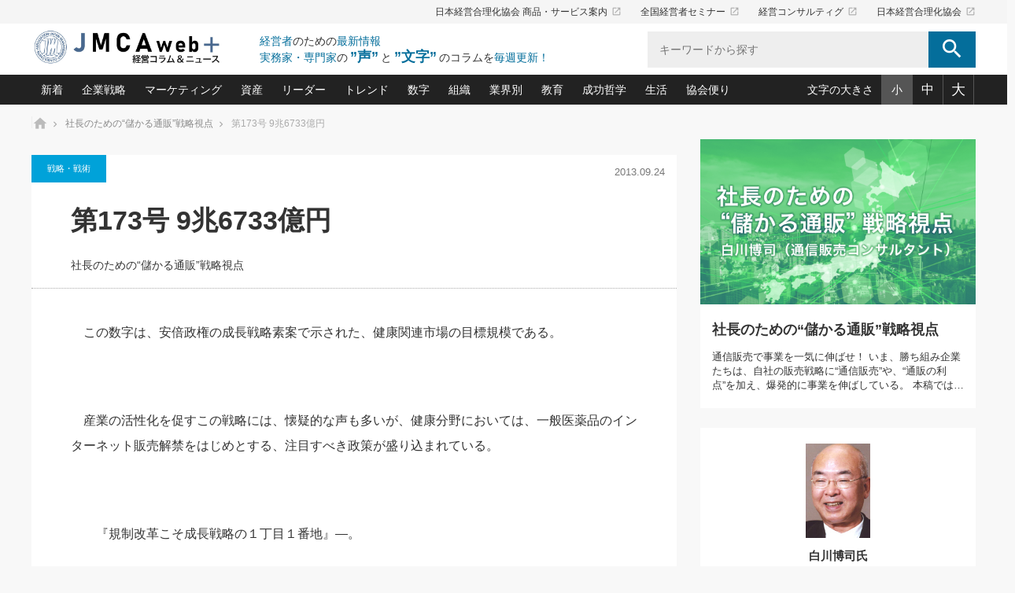

--- FILE ---
content_type: text/html; charset=UTF-8
request_url: https://plus.jmca.jp/tuhan/173-3.html
body_size: 111081
content:
<!DOCTYPE html>
<html class="pc" lang="ja">
<head prefix="og: http://ogp.me/ns# fb: http://ogp.me/ns/fb#">

<!-- Global site tag (gtag.js) - Google Analytics -->
<script async src="https://www.googletagmanager.com/gtag/js?id=G-YMY8ZKQK1X"></script>
<script>
  window.dataLayer = window.dataLayer || [];
  function gtag(){dataLayer.push(arguments);}
  gtag('js', new Date());
  gtag('config', 'G-YMY8ZKQK1X');
</script>

<meta charset="UTF-8">
<!--[if IE]><meta http-equiv="X-UA-Compatible" content="IE=edge"><![endif]-->
<meta name="viewport" content="width=device-width">
<title>第173号 9兆6733億円｜社長のための“儲かる通販”戦略視点｜経営コラム「JMCA web+」-　日本経営合理化協会</title>
<meta name="description" content="　この数字は、安倍政権の成長戦略素案で示された、健康関連市場の目標規模である。">

<meta property="og:title" content="第173号 9兆6733億円｜社長のための“儲かる通販”戦略視点｜経営コラム「JMCA web+」-　日本経営合理化協会">
<meta property="og:type" content="website">
<meta property="og:description" content="　この数字は、安倍政権の成長戦略素案で示された、健康関連市場の目標規模である。" />
<meta property="og:url" content="https://plus.jmca.jp/tuhan/173-3.html">
<meta property="og:site_name" content="経営コラム「JMCA web+」-　日本経営合理化協会">
<meta name="twitter:card" content="summary_large_image" />

	<meta property="og:image" content="https://plus.jmca.jp/pluswp/wp-content/uploads/2021/03/社長のための儲かる通販戦略視点.jpg">
<meta name="twitter:image" content="https://plus.jmca.jp/pluswp/wp-content/uploads/2021/03/社長のための儲かる通販戦略視点.jpg" />
	


<meta name='robots' content='max-image-preview:large' />
	<style>img:is([sizes="auto" i], [sizes^="auto," i]) { contain-intrinsic-size: 3000px 1500px }</style>
	<link rel="alternate" type="application/rss+xml" title="経営コラム「JMCA web+」-　日本経営合理化協会 &raquo; フィード" href="https://plus.jmca.jp/feed" />
<link rel="alternate" type="application/rss+xml" title="経営コラム「JMCA web+」-　日本経営合理化協会 &raquo; コメントフィード" href="https://plus.jmca.jp/comments/feed" />
<script type="text/javascript" id="wpp-js" src="https://plus.jmca.jp/pluswp/wp-content/plugins/wordpress-popular-posts/assets/js/wpp.min.js?ver=7.3.5" data-sampling="1" data-sampling-rate="5" data-api-url="https://plus.jmca.jp/wp-json/wordpress-popular-posts" data-post-id="4480" data-token="e2e3e72454" data-lang="0" data-debug="0"></script>
<script type="text/javascript">
/* <![CDATA[ */
window._wpemojiSettings = {"baseUrl":"https:\/\/s.w.org\/images\/core\/emoji\/16.0.1\/72x72\/","ext":".png","svgUrl":"https:\/\/s.w.org\/images\/core\/emoji\/16.0.1\/svg\/","svgExt":".svg","source":{"concatemoji":"https:\/\/plus.jmca.jp\/pluswp\/wp-includes\/js\/wp-emoji-release.min.js?ver=6.8.3"}};
/*! This file is auto-generated */
!function(s,n){var o,i,e;function c(e){try{var t={supportTests:e,timestamp:(new Date).valueOf()};sessionStorage.setItem(o,JSON.stringify(t))}catch(e){}}function p(e,t,n){e.clearRect(0,0,e.canvas.width,e.canvas.height),e.fillText(t,0,0);var t=new Uint32Array(e.getImageData(0,0,e.canvas.width,e.canvas.height).data),a=(e.clearRect(0,0,e.canvas.width,e.canvas.height),e.fillText(n,0,0),new Uint32Array(e.getImageData(0,0,e.canvas.width,e.canvas.height).data));return t.every(function(e,t){return e===a[t]})}function u(e,t){e.clearRect(0,0,e.canvas.width,e.canvas.height),e.fillText(t,0,0);for(var n=e.getImageData(16,16,1,1),a=0;a<n.data.length;a++)if(0!==n.data[a])return!1;return!0}function f(e,t,n,a){switch(t){case"flag":return n(e,"\ud83c\udff3\ufe0f\u200d\u26a7\ufe0f","\ud83c\udff3\ufe0f\u200b\u26a7\ufe0f")?!1:!n(e,"\ud83c\udde8\ud83c\uddf6","\ud83c\udde8\u200b\ud83c\uddf6")&&!n(e,"\ud83c\udff4\udb40\udc67\udb40\udc62\udb40\udc65\udb40\udc6e\udb40\udc67\udb40\udc7f","\ud83c\udff4\u200b\udb40\udc67\u200b\udb40\udc62\u200b\udb40\udc65\u200b\udb40\udc6e\u200b\udb40\udc67\u200b\udb40\udc7f");case"emoji":return!a(e,"\ud83e\udedf")}return!1}function g(e,t,n,a){var r="undefined"!=typeof WorkerGlobalScope&&self instanceof WorkerGlobalScope?new OffscreenCanvas(300,150):s.createElement("canvas"),o=r.getContext("2d",{willReadFrequently:!0}),i=(o.textBaseline="top",o.font="600 32px Arial",{});return e.forEach(function(e){i[e]=t(o,e,n,a)}),i}function t(e){var t=s.createElement("script");t.src=e,t.defer=!0,s.head.appendChild(t)}"undefined"!=typeof Promise&&(o="wpEmojiSettingsSupports",i=["flag","emoji"],n.supports={everything:!0,everythingExceptFlag:!0},e=new Promise(function(e){s.addEventListener("DOMContentLoaded",e,{once:!0})}),new Promise(function(t){var n=function(){try{var e=JSON.parse(sessionStorage.getItem(o));if("object"==typeof e&&"number"==typeof e.timestamp&&(new Date).valueOf()<e.timestamp+604800&&"object"==typeof e.supportTests)return e.supportTests}catch(e){}return null}();if(!n){if("undefined"!=typeof Worker&&"undefined"!=typeof OffscreenCanvas&&"undefined"!=typeof URL&&URL.createObjectURL&&"undefined"!=typeof Blob)try{var e="postMessage("+g.toString()+"("+[JSON.stringify(i),f.toString(),p.toString(),u.toString()].join(",")+"));",a=new Blob([e],{type:"text/javascript"}),r=new Worker(URL.createObjectURL(a),{name:"wpTestEmojiSupports"});return void(r.onmessage=function(e){c(n=e.data),r.terminate(),t(n)})}catch(e){}c(n=g(i,f,p,u))}t(n)}).then(function(e){for(var t in e)n.supports[t]=e[t],n.supports.everything=n.supports.everything&&n.supports[t],"flag"!==t&&(n.supports.everythingExceptFlag=n.supports.everythingExceptFlag&&n.supports[t]);n.supports.everythingExceptFlag=n.supports.everythingExceptFlag&&!n.supports.flag,n.DOMReady=!1,n.readyCallback=function(){n.DOMReady=!0}}).then(function(){return e}).then(function(){var e;n.supports.everything||(n.readyCallback(),(e=n.source||{}).concatemoji?t(e.concatemoji):e.wpemoji&&e.twemoji&&(t(e.twemoji),t(e.wpemoji)))}))}((window,document),window._wpemojiSettings);
/* ]]> */
</script>
<link rel='stylesheet' id='style-css' href='https://plus.jmca.jp/pluswp/wp-content/themes/mag_child/style.css?ver=1.0.0' type='text/css' media='screen' />
<style id='wp-emoji-styles-inline-css' type='text/css'>

	img.wp-smiley, img.emoji {
		display: inline !important;
		border: none !important;
		box-shadow: none !important;
		height: 1em !important;
		width: 1em !important;
		margin: 0 0.07em !important;
		vertical-align: -0.1em !important;
		background: none !important;
		padding: 0 !important;
	}
</style>
<link rel='stylesheet' id='wp-block-library-css' href='https://plus.jmca.jp/pluswp/wp-includes/css/dist/block-library/style.min.css?ver=6.8.3' type='text/css' media='all' />
<style id='classic-theme-styles-inline-css' type='text/css'>
/*! This file is auto-generated */
.wp-block-button__link{color:#fff;background-color:#32373c;border-radius:9999px;box-shadow:none;text-decoration:none;padding:calc(.667em + 2px) calc(1.333em + 2px);font-size:1.125em}.wp-block-file__button{background:#32373c;color:#fff;text-decoration:none}
</style>
<style id='global-styles-inline-css' type='text/css'>
:root{--wp--preset--aspect-ratio--square: 1;--wp--preset--aspect-ratio--4-3: 4/3;--wp--preset--aspect-ratio--3-4: 3/4;--wp--preset--aspect-ratio--3-2: 3/2;--wp--preset--aspect-ratio--2-3: 2/3;--wp--preset--aspect-ratio--16-9: 16/9;--wp--preset--aspect-ratio--9-16: 9/16;--wp--preset--color--black: #000000;--wp--preset--color--cyan-bluish-gray: #abb8c3;--wp--preset--color--white: #ffffff;--wp--preset--color--pale-pink: #f78da7;--wp--preset--color--vivid-red: #cf2e2e;--wp--preset--color--luminous-vivid-orange: #ff6900;--wp--preset--color--luminous-vivid-amber: #fcb900;--wp--preset--color--light-green-cyan: #7bdcb5;--wp--preset--color--vivid-green-cyan: #00d084;--wp--preset--color--pale-cyan-blue: #8ed1fc;--wp--preset--color--vivid-cyan-blue: #0693e3;--wp--preset--color--vivid-purple: #9b51e0;--wp--preset--gradient--vivid-cyan-blue-to-vivid-purple: linear-gradient(135deg,rgba(6,147,227,1) 0%,rgb(155,81,224) 100%);--wp--preset--gradient--light-green-cyan-to-vivid-green-cyan: linear-gradient(135deg,rgb(122,220,180) 0%,rgb(0,208,130) 100%);--wp--preset--gradient--luminous-vivid-amber-to-luminous-vivid-orange: linear-gradient(135deg,rgba(252,185,0,1) 0%,rgba(255,105,0,1) 100%);--wp--preset--gradient--luminous-vivid-orange-to-vivid-red: linear-gradient(135deg,rgba(255,105,0,1) 0%,rgb(207,46,46) 100%);--wp--preset--gradient--very-light-gray-to-cyan-bluish-gray: linear-gradient(135deg,rgb(238,238,238) 0%,rgb(169,184,195) 100%);--wp--preset--gradient--cool-to-warm-spectrum: linear-gradient(135deg,rgb(74,234,220) 0%,rgb(151,120,209) 20%,rgb(207,42,186) 40%,rgb(238,44,130) 60%,rgb(251,105,98) 80%,rgb(254,248,76) 100%);--wp--preset--gradient--blush-light-purple: linear-gradient(135deg,rgb(255,206,236) 0%,rgb(152,150,240) 100%);--wp--preset--gradient--blush-bordeaux: linear-gradient(135deg,rgb(254,205,165) 0%,rgb(254,45,45) 50%,rgb(107,0,62) 100%);--wp--preset--gradient--luminous-dusk: linear-gradient(135deg,rgb(255,203,112) 0%,rgb(199,81,192) 50%,rgb(65,88,208) 100%);--wp--preset--gradient--pale-ocean: linear-gradient(135deg,rgb(255,245,203) 0%,rgb(182,227,212) 50%,rgb(51,167,181) 100%);--wp--preset--gradient--electric-grass: linear-gradient(135deg,rgb(202,248,128) 0%,rgb(113,206,126) 100%);--wp--preset--gradient--midnight: linear-gradient(135deg,rgb(2,3,129) 0%,rgb(40,116,252) 100%);--wp--preset--font-size--small: 13px;--wp--preset--font-size--medium: 20px;--wp--preset--font-size--large: 36px;--wp--preset--font-size--x-large: 42px;--wp--preset--spacing--20: 0.44rem;--wp--preset--spacing--30: 0.67rem;--wp--preset--spacing--40: 1rem;--wp--preset--spacing--50: 1.5rem;--wp--preset--spacing--60: 2.25rem;--wp--preset--spacing--70: 3.38rem;--wp--preset--spacing--80: 5.06rem;--wp--preset--shadow--natural: 6px 6px 9px rgba(0, 0, 0, 0.2);--wp--preset--shadow--deep: 12px 12px 50px rgba(0, 0, 0, 0.4);--wp--preset--shadow--sharp: 6px 6px 0px rgba(0, 0, 0, 0.2);--wp--preset--shadow--outlined: 6px 6px 0px -3px rgba(255, 255, 255, 1), 6px 6px rgba(0, 0, 0, 1);--wp--preset--shadow--crisp: 6px 6px 0px rgba(0, 0, 0, 1);}:where(.is-layout-flex){gap: 0.5em;}:where(.is-layout-grid){gap: 0.5em;}body .is-layout-flex{display: flex;}.is-layout-flex{flex-wrap: wrap;align-items: center;}.is-layout-flex > :is(*, div){margin: 0;}body .is-layout-grid{display: grid;}.is-layout-grid > :is(*, div){margin: 0;}:where(.wp-block-columns.is-layout-flex){gap: 2em;}:where(.wp-block-columns.is-layout-grid){gap: 2em;}:where(.wp-block-post-template.is-layout-flex){gap: 1.25em;}:where(.wp-block-post-template.is-layout-grid){gap: 1.25em;}.has-black-color{color: var(--wp--preset--color--black) !important;}.has-cyan-bluish-gray-color{color: var(--wp--preset--color--cyan-bluish-gray) !important;}.has-white-color{color: var(--wp--preset--color--white) !important;}.has-pale-pink-color{color: var(--wp--preset--color--pale-pink) !important;}.has-vivid-red-color{color: var(--wp--preset--color--vivid-red) !important;}.has-luminous-vivid-orange-color{color: var(--wp--preset--color--luminous-vivid-orange) !important;}.has-luminous-vivid-amber-color{color: var(--wp--preset--color--luminous-vivid-amber) !important;}.has-light-green-cyan-color{color: var(--wp--preset--color--light-green-cyan) !important;}.has-vivid-green-cyan-color{color: var(--wp--preset--color--vivid-green-cyan) !important;}.has-pale-cyan-blue-color{color: var(--wp--preset--color--pale-cyan-blue) !important;}.has-vivid-cyan-blue-color{color: var(--wp--preset--color--vivid-cyan-blue) !important;}.has-vivid-purple-color{color: var(--wp--preset--color--vivid-purple) !important;}.has-black-background-color{background-color: var(--wp--preset--color--black) !important;}.has-cyan-bluish-gray-background-color{background-color: var(--wp--preset--color--cyan-bluish-gray) !important;}.has-white-background-color{background-color: var(--wp--preset--color--white) !important;}.has-pale-pink-background-color{background-color: var(--wp--preset--color--pale-pink) !important;}.has-vivid-red-background-color{background-color: var(--wp--preset--color--vivid-red) !important;}.has-luminous-vivid-orange-background-color{background-color: var(--wp--preset--color--luminous-vivid-orange) !important;}.has-luminous-vivid-amber-background-color{background-color: var(--wp--preset--color--luminous-vivid-amber) !important;}.has-light-green-cyan-background-color{background-color: var(--wp--preset--color--light-green-cyan) !important;}.has-vivid-green-cyan-background-color{background-color: var(--wp--preset--color--vivid-green-cyan) !important;}.has-pale-cyan-blue-background-color{background-color: var(--wp--preset--color--pale-cyan-blue) !important;}.has-vivid-cyan-blue-background-color{background-color: var(--wp--preset--color--vivid-cyan-blue) !important;}.has-vivid-purple-background-color{background-color: var(--wp--preset--color--vivid-purple) !important;}.has-black-border-color{border-color: var(--wp--preset--color--black) !important;}.has-cyan-bluish-gray-border-color{border-color: var(--wp--preset--color--cyan-bluish-gray) !important;}.has-white-border-color{border-color: var(--wp--preset--color--white) !important;}.has-pale-pink-border-color{border-color: var(--wp--preset--color--pale-pink) !important;}.has-vivid-red-border-color{border-color: var(--wp--preset--color--vivid-red) !important;}.has-luminous-vivid-orange-border-color{border-color: var(--wp--preset--color--luminous-vivid-orange) !important;}.has-luminous-vivid-amber-border-color{border-color: var(--wp--preset--color--luminous-vivid-amber) !important;}.has-light-green-cyan-border-color{border-color: var(--wp--preset--color--light-green-cyan) !important;}.has-vivid-green-cyan-border-color{border-color: var(--wp--preset--color--vivid-green-cyan) !important;}.has-pale-cyan-blue-border-color{border-color: var(--wp--preset--color--pale-cyan-blue) !important;}.has-vivid-cyan-blue-border-color{border-color: var(--wp--preset--color--vivid-cyan-blue) !important;}.has-vivid-purple-border-color{border-color: var(--wp--preset--color--vivid-purple) !important;}.has-vivid-cyan-blue-to-vivid-purple-gradient-background{background: var(--wp--preset--gradient--vivid-cyan-blue-to-vivid-purple) !important;}.has-light-green-cyan-to-vivid-green-cyan-gradient-background{background: var(--wp--preset--gradient--light-green-cyan-to-vivid-green-cyan) !important;}.has-luminous-vivid-amber-to-luminous-vivid-orange-gradient-background{background: var(--wp--preset--gradient--luminous-vivid-amber-to-luminous-vivid-orange) !important;}.has-luminous-vivid-orange-to-vivid-red-gradient-background{background: var(--wp--preset--gradient--luminous-vivid-orange-to-vivid-red) !important;}.has-very-light-gray-to-cyan-bluish-gray-gradient-background{background: var(--wp--preset--gradient--very-light-gray-to-cyan-bluish-gray) !important;}.has-cool-to-warm-spectrum-gradient-background{background: var(--wp--preset--gradient--cool-to-warm-spectrum) !important;}.has-blush-light-purple-gradient-background{background: var(--wp--preset--gradient--blush-light-purple) !important;}.has-blush-bordeaux-gradient-background{background: var(--wp--preset--gradient--blush-bordeaux) !important;}.has-luminous-dusk-gradient-background{background: var(--wp--preset--gradient--luminous-dusk) !important;}.has-pale-ocean-gradient-background{background: var(--wp--preset--gradient--pale-ocean) !important;}.has-electric-grass-gradient-background{background: var(--wp--preset--gradient--electric-grass) !important;}.has-midnight-gradient-background{background: var(--wp--preset--gradient--midnight) !important;}.has-small-font-size{font-size: var(--wp--preset--font-size--small) !important;}.has-medium-font-size{font-size: var(--wp--preset--font-size--medium) !important;}.has-large-font-size{font-size: var(--wp--preset--font-size--large) !important;}.has-x-large-font-size{font-size: var(--wp--preset--font-size--x-large) !important;}
:where(.wp-block-post-template.is-layout-flex){gap: 1.25em;}:where(.wp-block-post-template.is-layout-grid){gap: 1.25em;}
:where(.wp-block-columns.is-layout-flex){gap: 2em;}:where(.wp-block-columns.is-layout-grid){gap: 2em;}
:root :where(.wp-block-pullquote){font-size: 1.5em;line-height: 1.6;}
</style>
<link rel='stylesheet' id='wordpress-popular-posts-css-css' href='https://plus.jmca.jp/pluswp/wp-content/plugins/wordpress-popular-posts/assets/css/wpp.css?ver=7.3.5' type='text/css' media='all' />
<link rel='stylesheet' id='parent-style-css' href='https://plus.jmca.jp/pluswp/wp-content/themes/mag_tcd036/style.css?ver=6.8.3' type='text/css' media='all' />
<link rel='stylesheet' id='child-style-css' href='https://plus.jmca.jp/pluswp/wp-content/themes/mag_child/style.css?ver=6.8.3' type='text/css' media='all' />
<script type="text/javascript" src="https://plus.jmca.jp/pluswp/wp-includes/js/jquery/jquery.min.js?ver=3.7.1" id="jquery-core-js"></script>
<script type="text/javascript" src="https://plus.jmca.jp/pluswp/wp-includes/js/jquery/jquery-migrate.min.js?ver=3.4.1" id="jquery-migrate-js"></script>
<link rel="https://api.w.org/" href="https://plus.jmca.jp/wp-json/" /><link rel="alternate" title="JSON" type="application/json" href="https://plus.jmca.jp/wp-json/wp/v2/posts/4480" /><link rel="canonical" href="https://plus.jmca.jp/tuhan/173-3.html" />
<link rel='shortlink' href='https://plus.jmca.jp/?p=4480' />
<link rel="alternate" title="oEmbed (JSON)" type="application/json+oembed" href="https://plus.jmca.jp/wp-json/oembed/1.0/embed?url=https%3A%2F%2Fplus.jmca.jp%2Ftuhan%2F173-3.html" />
<link rel="alternate" title="oEmbed (XML)" type="text/xml+oembed" href="https://plus.jmca.jp/wp-json/oembed/1.0/embed?url=https%3A%2F%2Fplus.jmca.jp%2Ftuhan%2F173-3.html&#038;format=xml" />
            <style id="wpp-loading-animation-styles">@-webkit-keyframes bgslide{from{background-position-x:0}to{background-position-x:-200%}}@keyframes bgslide{from{background-position-x:0}to{background-position-x:-200%}}.wpp-widget-block-placeholder,.wpp-shortcode-placeholder{margin:0 auto;width:60px;height:3px;background:#dd3737;background:linear-gradient(90deg,#dd3737 0%,#571313 10%,#dd3737 100%);background-size:200% auto;border-radius:3px;-webkit-animation:bgslide 1s infinite linear;animation:bgslide 1s infinite linear}</style>
            
<script src="https://plus.jmca.jp/pluswp/wp-content/themes/mag_tcd036/js/jquery.easing.js?ver=1.0.0"></script>
<script src="https://plus.jmca.jp/pluswp/wp-content/themes/mag_tcd036/js/jscript_no_responsive.js?ver=1.0.0"></script>
<script src="https://plus.jmca.jp/pluswp/wp-content/themes/mag_tcd036/js/comment.js?ver=1.0.0"></script>


<link rel="stylesheet" href="https://plus.jmca.jp/pluswp/wp-content/themes/mag_tcd036/japanese.css?ver=1.0.0">

<!--[if lt IE 9]>
<script src="https://plus.jmca.jp/pluswp/wp-content/themes/mag_tcd036/js/html5.js?ver=1.0.0"></script>
<![endif]-->

<style type="text/css">



.side_headline, #copyright, .page_navi span.current, .archive_headline, #pickup_post .headline, #related_post .headline, #comment_headline, .post_list .category a, #footer_post_list .category a, .mobile .footer_headline, #page_title
 { background-color:#222222; }

a:hover, #comment_header ul li a:hover, .post_content a
 { color:#08B9D4; }
.post_content .q_button { color:#fff; }
.pc #global_menu > ul > li a:hover, .pc #global_menu > ul > li.active > a, .pc #global_menu ul ul a, #return_top a:hover, .next_page_link a:hover, .page_navi a:hover, .collapse_category_list li a:hover .count,
  #wp-calendar td a:hover, #wp-calendar #prev a:hover, #wp-calendar #next a:hover, .widget_search #search-btn input:hover, .widget_search #searchsubmit:hover, .side_widget.google_search #searchsubmit:hover,
   #submit_comment:hover, #comment_header ul li a:hover, #comment_header ul li.comment_switch_active a, #comment_header #comment_closed p, #post_pagination a:hover, #post_pagination p, a.menu_button:hover
    { background-color:#08B9D4; }

.pc #global_menu_wrap .home_menu:hover { background:#08B9D4 url(https://plus.jmca.jp/pluswp/wp-content/themes/mag_tcd036/img/header/home.png) no-repeat center; }
.pc #global_menu > ul > li a:hover, .pc #global_menu > ul > li.active > a { border-color:#08B9D4; }

.mobile #global_menu li a:hover, .mobile #global_menu_wrap .home_menu:hover { background-color:#08B9D4 !important; }

#comment_textarea textarea:focus, #guest_info input:focus, #comment_header ul li a:hover, #comment_header ul li.comment_switch_active a, #comment_header #comment_closed p
 { border-color:#08B9D4; }

#comment_header ul li.comment_switch_active a:after, #comment_header #comment_closed p:after
 { border-color:#08B9D4 transparent transparent transparent; }

.pc #global_menu ul ul a:hover
 { background-color:#068FA3; }

.user_sns li a:hover
 { background-color:#08B9D4; border-color:#08B9D4; }

.collapse_category_list li a:before
 { border-color: transparent transparent transparent #08B9D4; }

#previous_next_post .prev_post a:hover, #previous_next_post .next_post a:hover
 { background-color:#08B9D4 !important; }

#footer_post_list .title { color:#FFFFFF; background:rgba(0,0,0,0.4); }

#post_title { font-size:px; }
.post_content { font-size:px; }


</style>


<style type="text/css"></style>		<style type="text/css" id="wp-custom-css">
			.wp-playlist-light {
    background: #ddd!important;
    color: #000!important;
}
.wp-playlist-light .wp-playlist-playing {
    background: #ddd!important;
}		</style>
		<link rel="stylesheet" href="https://plus.jmca.jp/pluswp/wp-content/themes/mag_child/css/add_style.css">
<link rel="stylesheet" href="https://plus.jmca.jp/pluswp/wp-content/themes/mag_child/css/fontsize_s.css" media="all" id="fontsize">
<link rel="stylesheet" href="https://plus.jmca.jp/pluswp/wp-content/themes/mag_child/js/slick/slick.css">
<link rel="stylesheet" href="https://plus.jmca.jp/pluswp/wp-content/themes/mag_child/js/slick/slick-theme.css">
<script type="text/javascript" src="https://plus.jmca.jp/pluswp/wp-content/themes/mag_child/js/slick/slick.min.js"></script>
<script type="text/javascript" src="https://plus.jmca.jp/pluswp/wp-content/themes/mag_child/js/jquery.cookie.js"></script>
<script type="text/javascript" src="https://plus.jmca.jp/pluswp/wp-content/themes/mag_child/js/jmca.js"></script>

</head>
<body class="wp-singular post-template-default single single-post postid-4480 single-format-standard wp-theme-mag_tcd036 wp-child-theme-mag_child">


<header>
	<div class="header_top">
		<div class="inner">
			<ul class="tx_nav">
				<li><a href="https://www.jmca.jp/" target="_blank">日本経営合理化協会 商品・サービス案内<i class="material-icons">launch</i></a></li>
				<li><a href="https://www.jmcatop.jp/" target="_blank">全国経営者セミナー<i class="material-icons">launch</i></a></li>
				<li><a href="https://jmcacon.jp/" target="_blank">経営コンサルティグ<i class="material-icons">launch</i></a></li>
				<li><a href="https://www.jmca.co.jp/" target="_blank">日本経営合理化協会<i class="material-icons">launch</i></a></li>
			</ul>
		</div>
	</div>
	<div class="inner clearfix">
		<a href=" https://plus.jmca.jp/" title="経営コラム「JMCA web+」-　日本経営合理化協会" data-label="経営コラム「JMCA web+」-　日本経営合理化協会" class="logo"><img src="https://plus.jmca.jp/pluswp/wp-content/uploads/tcd-w/logo.jpg?1768830485" alt="経営コラム「JMCA web+」-　日本経営合理化協会" title="経営コラム「JMCA web+」-　日本経営合理化協会" /></a>
		<span class="sp_menubtn"><i class="material-icons">menu</i></span>
		<div class="site_desc">
			<p><span>経営者</span>のための<span>最新情報</span></p>
			<p><span>実務家・専門家</span>の<br class="pc_nodisp"><strong>”声”</strong>と<strong>”文字”</strong>のコラムを<span>毎週更新！</span></p>
		</div>
		<div class="search">
			<form role="search" method="get" id="searchform" class="searchform" action="https://plus.jmca.jp/">
				<label>
					<input type="search" class="search-field" placeholder="キーワードから探す" value="" name="s" title="検索:" />
					<button><i class="material-icons">search</i></button>
				</label>
			</form>
		</div>
	</div><!-- /.inner-->


	<div class="header_bottom">
		<div class="inner clearfix">
			<ul class="cat_nav clearfix">
				<li class="mega">
					<a href="/list">新着</a>
					<div class="mega_wrap">
						<div class="item_inner">
							<ul class="postlist">
								<li>
									<a href="https://plus.jmca.jp/nakabiz/nakabiz022-2601.html">
										<div class="image"><img src="https://plus.jmca.jp/pluswp/wp-content/uploads/中谷仕事コラム看板.jpg">
</div>
										<p class="date">2026.01.16</p>										<p class="tx01">#22 一流の〈やる気にさせる力〉－３つの魔法の言葉－</p>
									</a>
								</li>
								<li>
									<a href="https://plus.jmca.jp/hanei/hanei69.html">
										<div class="image"><img src="https://plus.jmca.jp/pluswp/wp-content/uploads/2021/04/繁栄への着眼点.jpg">
</div>
										<p class="date">2026.01.16</p>										<p class="tx01">第69回　人生のターニングポイント</p>
									</a>
								</li>
								<li>
									<a href="https://plus.jmca.jp/otsuki_chingin/ohtuki62.html">
										<div class="image"><img src="https://plus.jmca.jp/pluswp/wp-content/uploads/2021/04/賃金決定の定石.jpg">
</div>
										<p class="date">2026.01.14</p>										<p class="tx01">第62話　賃上げに向けて、経営者が示すべき“覚悟と未来図”</p>
									</a>
								</li>
								<li>
									<a href="https://plus.jmca.jp/ohkubo_shikumi/ohkubo204.html">
										<div class="image"><img src="https://plus.jmca.jp/pluswp/wp-content/uploads/2021/04/大久保一彦の流行るお店の仕組みづくり.jpg">
</div>
										<p class="date">2026.01.14</p>										<p class="tx01">204軒目　「トーキョー シノワ 神子 ＠代々木　～どこにもない神子シェフの新四川料理」</p>
									</a>
								</li>
								<li>
									<a href="https://plus.jmca.jp/garyu-hint/post-28212.html">
										<div class="image"><img src="https://plus.jmca.jp/pluswp/wp-content/uploads/スピーチ.jpg">
</div>
										<p class="date">2026.01.14</p>										<p class="tx01">朝礼・会議での「社長の３分間スピーチ」ネタ帳（2026年1月14日号）</p>
									</a>
								</li>
								<li class="more">
									<a href="/list" class="btn">もっとみる</a>
								</li>
							</ul>
						</div>
					</div>
				</li>
				<li class="drop">
					<a href="/cate?value=kigyou">企業戦略</a>
					<div class="drop_item">
						<p class="ttl">企業戦略　戦略・戦術</p>
						<ul>
<li><a href="https://plus.jmca.jp/motoshi_ichi">中小企業の「１位づくり」戦略(91)</a></li><li><a href="https://plus.jmca.jp/yokota_hisaya/saidaika">利益を最大化する「業務改善」横田尚哉氏(5)</a></li><li><a href="https://plus.jmca.jp/ico_clinic">強い会社を築く ビジネス・クリニック(233)</a></li><li><a href="https://plus.jmca.jp/jlkondo/hitorieki">日本レーザー「人を大切にしながら利益を上げる経営」の極意(3)</a></li><li><a href="https://plus.jmca.jp/ma">武器としてのM&amp;A入門(3)</a></li><li><a href="https://plus.jmca.jp/tuhan">社長のための“儲かる通販”戦略視点(151)</a></li><li><a href="https://plus.jmca.jp/keizoku">継続経営　百話百行(85)</a></li><li><a href="https://plus.jmca.jp/hg">野田久美子　香港ビジネス成功法(10)</a></li>						</ul>
					</div>
				</li>
				<li class="drop">
					<a href="/cate?value=mark">マーケティング</a>
					<div class="drop_item">
						<p class="ttl">マーケティング　マーケティング／ブランド</p>
						<ul>
<li><a href="https://plus.jmca.jp/matsuno_net">ネット戦略成功の秘訣　圧倒的に儲かる仕組みづくり講座(12)</a></li><li><a href="https://plus.jmca.jp/imagerm">ビジネスを一瞬で制する！一流グローバル経営者は知っている“社長の戦略印象リスクマネジメント”(9)</a></li><li><a href="https://plus.jmca.jp/mip">ロングセラーの玉手箱(9)</a></li><li><a href="https://plus.jmca.jp/nagano_usj">大復活＆快進撃！ユニバーサルスタジオジャパンの成功要因とは(5)</a></li><li><a href="https://plus.jmca.jp/image">最高の自分を表現する 成功イメージ戦略(77)</a></li><li><a href="https://plus.jmca.jp/sakai2">酒井光雄 成功事例に学ぶ繁栄企業のブランド戦略(39)</a></li>						</ul>
					</div>
				</li>
				<li class="drop">
					<a href="/cate?value=shisan">資産</a>
					<div class="drop_item">
						<p class="ttl">資産　経済・株式・資産／相続</p>
						<ul>
<li><a href="https://plus.jmca.jp/sakata_itte">あなたの会社と資産を守る一手(164)</a></li><li><a href="https://plus.jmca.jp/finance">どうなる金融業界(39)</a></li><li><a href="https://plus.jmca.jp/shin_china">中国経済の最新動向(198)</a></li><li><a href="https://plus.jmca.jp/icoshokei">事業承継の前に、決めておきたい、知っておきたい、やっておきたいコト(12)</a></li><li><a href="https://plus.jmca.jp/fp">会社と社長のための資産管理講座(95)</a></li><li><a href="https://plus.jmca.jp/fukayomi">深読み企業分析(146)</a></li>						</ul>
					</div>
				</li>
				<li class="drop">
					<a href="/cate?value=leader">リーダー</a>
					<div class="drop_item">
						<p class="ttl">リーダー　マネジメント／仕事術・ビジネススキル</p>
						<ul>
<li><a href="https://plus.jmca.jp/only">オンリーワンで勝ち残る企業風土づくり(54)</a></li><li><a href="https://plus.jmca.jp/mutanext">ビジネスリーダー×次の一手「牟田太陽の社長業ネクスト」(417)</a></li><li><a href="https://plus.jmca.jp/piotr_feliks/piotr">ピョートル・F・グジバチの『経営戦略の新常識』(10)</a></li><li><a href="https://plus.jmca.jp/leader">指導者たる者かくあるべし(607)</a></li><li><a href="https://plus.jmca.jp/garyu_hint">朝礼・会議での「社長の３分間スピーチ」ネタ帳(131)</a></li><li><a href="https://plus.jmca.jp/kusunokiken">楠木建の「経営知になる考え方」(50)</a></li><li><a href="https://plus.jmca.jp/nakabiz">次もあなたにお願いしたいと思われる「一流の仕事術」(22)</a></li><li><a href="https://plus.jmca.jp/kuchiguse">社長の口ぐせ経営哲学(100)</a></li><li><a href="https://plus.jmca.jp/hito">社長の右腕をつくる 人と組織を動かす(200)</a></li><li><a href="https://plus.jmca.jp/%e9%85%92%e4%ba%95%e8%8b%b1%e4%b9%8b/sakaivision">酒井英之の社長のビジョン実現道場(10)</a></li>						</ul>
					</div>
				</li>
				<li class="drop">
					<a href="/cate?value=trend">トレンド</a>
					<div class="drop_item">
						<p class="ttl">トレンド　新技術・商品／キーワード</p>
						<ul>
<li><a href="https://plus.jmca.jp/hino/newyork">《ニューヨーク発》ビジネスリーダーの先読み: 最新トレンドと戦略拠点(6)</a></li><li><a href="https://plus.jmca.jp/kadena">「社長の繁盛トレンド通信」(90)</a></li><li><a href="https://plus.jmca.jp/kitamuramori">北村森の「今月のヒット商品」(102)</a></li><li><a href="https://plus.jmca.jp/tu">次の売れ筋をつかむ術(102)</a></li><li><a href="https://plus.jmca.jp/takashima4">社長のメシの種 4.0(192)</a></li>						</ul>
					</div>
				</li>
				<li class="drop">
					<a href="/cate?value=num">数字</a>
					<div class="drop_item">
						<p class="ttl">数字　税務・会計</p>
						<ul>
<li><a href="https://plus.jmca.jp/okanesoudan">オーナー社長の「お金の悩み相談室」(8)</a></li><li><a href="https://plus.jmca.jp/bspl2">おカネが残る決算書にするために、やっておきたいこと(34)</a></li><li><a href="https://plus.jmca.jp/renketsu">会社を守り抜くための緊急対策(100)</a></li><li><a href="https://plus.jmca.jp/bspl3">強い決算書の会社はココが違う！(36)</a></li><li><a href="https://plus.jmca.jp/bepoint">損益分岐点を下げる、Ｐ／Ｌ不況時代の新戦略(12)</a></li><li><a href="https://plus.jmca.jp/tam">新・会計経営と実学(37)</a></li><li><a href="https://plus.jmca.jp/bspl">決算書の“見える化”術(12)</a></li><li><a href="https://plus.jmca.jp/kodama">賢い社長の「経理財務の見どころ・勘どころ・ツッコミどころ」(134)</a></li><li><a href="https://plus.jmca.jp/bkn">銀行交渉はこうしなさい！(12)</a></li>						</ul>
					</div>
				</li>
				<li class="drop">
					<a href="/cate?value=org">組織</a>
					<div class="drop_item">
						<p class="ttl">組織　人事・労務／採用／法律</p>
						<ul>
<li><a href="https://plus.jmca.jp/yatomi_chingin">「賃金の誤解」(135)</a></li><li><a href="https://plus.jmca.jp/torikai">中小企業の新たな法律リスク(165)</a></li><li><a href="https://plus.jmca.jp/nozaki1">職場の生産性を下げるハラスメントの予防策(10)</a></li><li><a href="https://plus.jmca.jp/otsuki_chingin">賃金決定の定石(62)</a></li><li><a href="https://plus.jmca.jp/well">顧客・社員・社会から支持される「ウェルビーイング経営入門」(20)</a></li>						</ul>
					</div>
				</li>
				<li class="drop">
					<a href="/cate?value=gyokai">業界別</a>
					<div class="drop_item">
						<p class="ttl">業界別　製造業／不動産／サービス</p>
						<ul>
<li><a href="https://plus.jmca.jp/kuwa/toyota">なぜ、トヨタ式で会社が伸びるのか？(5)</a></li><li><a href="https://plus.jmca.jp/jyu">売れる住宅を創る　100の視点(100)</a></li><li><a href="https://plus.jmca.jp/ohkubo_shikumi">大久保一彦の“流行る”お店の仕組みづくり(204)</a></li><li><a href="https://plus.jmca.jp/kakiuchi">柿内幸夫─社長のための現場改善(174)</a></li>						</ul>
					</div>
				</li>
				<li class="drop">
					<a href="/cate?value=education">教育</a>
					<div class="drop_item">
						<p class="ttl">教育　社員教育・営業／コミュニケーション／後継者</p>
						<ul>
<li><a href="https://plus.jmca.jp/hironobu">“出来る”管理職の条件(62)</a></li><li><a href="https://plus.jmca.jp/kikubari">あなただからお願いしたいと思われる 気配りの達人(127)</a></li><li><a href="https://plus.jmca.jp/claim">クレーム対応 実践マニュアル(92)</a></li><li><a href="https://plus.jmca.jp/claim2">クレーム対応の新知識と新常識(51)</a></li><li><a href="https://plus.jmca.jp/telm">デキル社員に育てる！ 社員教育の決め手(198)</a></li><li><a href="https://plus.jmca.jp/takatoshi">東川鷹年の「中小企業の人育て」(38)</a></li><li><a href="https://plus.jmca.jp/letter">業績アップにつながる！ワンランク上の手紙・メール術(100)</a></li><li><a href="https://plus.jmca.jp/shisan">欧米資産家に学ぶ二世教育(100)</a></li><li><a href="https://plus.jmca.jp/tsuji">社長のための“全員営業”(30)</a></li><li><a href="https://plus.jmca.jp/ishida_management">行動科学マネジメント(5)</a></li>						</ul>
					</div>
				</li>
				<li class="drop">
					<a href="/cate?value=success">成功哲学</a>
					<div class="drop_item">
						<p class="ttl">成功哲学　人間学・古典</p>
						<ul>
<li><a href="https://plus.jmca.jp/kouki">中国哲学に学ぶ 不況は会社守成の好機(38)</a></li><li><a href="https://plus.jmca.jp/nakamura_ningen">令和時代の「社長の人間力の磨き方」(79)</a></li><li><a href="https://plus.jmca.jp/ohara">先人の名句名言の教え 東洋思想に学ぶ経営学(132)</a></li><li><a href="https://plus.jmca.jp/watanabe">渡部昇一の「日本の指導者たち」(32)</a></li><li><a href="https://plus.jmca.jp/18siryaku">経営に活かす“十八史略”(30)</a></li>						</ul>
					</div>
				</li>
				<li class="drop">
					<a href="/cate?value=life">生活</a>
					<div class="drop_item">
						<p class="ttl">生活　仕事術／健康／教養</p>
						<ul>
<li><a href="https://plus.jmca.jp/onokoro">おのころ心平の ──社長のための「か・ら・だマネジメント」(50)</a></li><li><a href="https://plus.jmca.jp/kou">デジタルＡＶを味方に！新・仕事術(173)</a></li><li><a href="https://plus.jmca.jp/nou">リーダー脳の鍛え方(32)</a></li><li><a href="https://plus.jmca.jp/wine">ワインを楽しむ基礎レッスン(12)</a></li><li><a href="https://plus.jmca.jp/talks">必読！社長が読むべき今月の4冊(88)</a></li><li><a href="https://plus.jmca.jp/dan">眼と耳で楽しむ読書術(162)</a></li><li><a href="https://plus.jmca.jp/ki">社長の「氣」(30)</a></li><li><a href="https://plus.jmca.jp/spo">米国スポーツ・ビジネスに学ぶ心理学(98)</a></li><li><a href="https://plus.jmca.jp/onsen">高橋一喜の『これぞ！"本物の温泉"』(150)</a></li>						</ul>
					</div>
				</li>
				<li class="drop">
					<a href="/cate?value=kyokai">協会便り</a>
					<div class="drop_item">
						<p class="ttl">協会便り　社長業／ビジネス見聞録　愛読者通信</p>
						<ul>
<li><a href="https://plus.jmca.jp/aidoku">「愛読者通信」著者インタビュー(40)</a></li><li><a href="https://plus.jmca.jp/kenbun">ビジネス見聞録　経営ニュース(93)</a></li><li><a href="https://plus.jmca.jp/sakuma_mugyoan">作間信司の経営無形庵(けいえいむぎょうあん)(166)</a></li><li><a href="https://plus.jmca.jp/default/semiinfo">経営セミナー情報局(1)</a></li><li><a href="https://plus.jmca.jp/hanei">繁栄への着眼点　牟田太陽(70)</a></li><li><a href="https://plus.jmca.jp/henshubu/kouwa">講話を聞いて学ぼう　実学・耳学・磨く「ミミガク」のすすめ(7)</a></li>						</ul>
					</div>
				</li>
			</ul>
			<div class="txSize_select">
				<span class="tx">文字の大きさ</span>
				<ul class="clearfix">
					<li class="active" id="fontsize_s" onclick="switchFontsize('fontsize_s')">小</li>
					<li id="fontsize_m" onclick="switchFontsize('fontsize_m')" class="">中</li>
					<li id="fontsize_l" onclick="switchFontsize('fontsize_l')" class="">大</li>
				</ul>
			</div>
		</div>
	</div>
</header>

 <div id="main_contents" class="clearfix">

  <!-- bread crumb -->
    
<ul id="bread_crumb" class="clearfix" itemscope itemtype="http://schema.org/BreadcrumbList">
 <li itemprop="itemListElement" itemscope itemtype="http://schema.org/ListItem" class="home"><a itemprop="item" href="https://plus.jmca.jp/"><span itemprop="name">ホーム</span></a><meta itemprop="position" content="1" /></li>

 <li itemprop="itemListElement" itemscope itemtype="http://schema.org/ListItem">
     <a itemprop="item" href="https://plus.jmca.jp/tuhan"><span itemprop="name">社長のための“儲かる通販”戦略視点</span></a>
       <meta itemprop="position" content="2" /></li>
 <li itemprop="itemListElement" itemscope itemtype="http://schema.org/ListItem" class="last"><span itemprop="name">第173号 9兆6733億円</span><meta itemprop="position" content="3" /></li>

</ul>
  
<div id="main_col">
		<div id="article">

		<div id="post_meta_top" class="clearfix">
			<p class="category"><a href="/cate?value=kigyou" style="background-color:#00A2D9;">戦略・戦術</a></p>
			<p class="date"><time class="entry-date updated" datetime="2013-09-24T06:40:00+09:00">2013.09.24</time></p>			<h1 id="post_title">第173号 9兆6733億円</h1>
			<div class="post_subinfo clearfix no_tag">
				<p class="column_name">
				<a href="https://plus.jmca.jp/tuhan">社長のための“儲かる通販”戦略視点</a>
				</p>
							</div>
		</div>

		

		<div class="post_content clearfix">
			<div>
　この数字は、安倍政権の成長戦略素案で示された、健康関連市場の目標規模である。</div>
<div>
&nbsp;</div>
<div>
　産業の活性化を促すこの戦略には、懐疑的な声も多いが、健康分野においては、一般医薬品のインターネット販売解禁をはじめとする、注目すべき政策が盛り込まれている。</div>
<div>
&nbsp;</div>
<div>
　　『規制改革こそ成長戦略の１丁目１番地』―。</div>
<div>
&nbsp;</div>
<div>
　この言葉通り、安倍首相が先導する規制改革会議の健康食品に関する答申内容が「日本再興戦略」として閣議決定され、実施に向けて具体的な検討に入ったことで、健食業界からの期待がにわか</div>
<div>
に高まっている。</div>
<div>
&nbsp;</div>
<div>
　その具体的内容は、</div>
<div>
&nbsp;</div>
<div>
　①いわゆる健康食品をはじめとする、保健機能を有する成分を含む加工食品及び農林水産物の機能性表示の容認　</div>
<div>
&nbsp;</div>
<div>
　②特定保健用食品制度におけるサプリメント等の形状規制の廃止と周知徹底</div>
<div>
&nbsp;</div>
<div>
　③食品表示に関する指導上、無承認無許可医薬品の指導取り締りの対象としない、明らかに食品と認定される物の範囲の周知徹底</div>
<div>
&nbsp;</div>
<div>
　④消費者にわかりやすい表示への見直し　</div>
<div>
&nbsp;</div>
<div>
　⑤特定保健用食品の許可申請手続きの合理化、迅速化</div>
<div>
&nbsp;</div>
<div>
　⑥栄養機能食品の対象拡大</div>
<div>
&nbsp;</div>
<div>
の計6 項目。</div>
<div>
　とくに、①の機能性表示の容認については、企業などの責任において、科学的根拠をもとに機能性表示をできる新たな方策を今年中に検討し、来年度中に結論を得た上で実施するとしている。</div>
<div>
&nbsp;</div>
<div>
　これは、1994 年に制定された米国のダイエタリーサプリメント表示制度を参考にしたもので、FDA( 食品医薬品局) が有効性を認めなくても、企業が自己責任で届出だけで機能性表示ができることに倣ったものだ。</div>
<div>
&nbsp;</div>
<div>
　このような表示制度が新設されれば、地道にエビデンスを蓄積してきた企業にとってはビッグチャンスとなり、健食業界全体が活性化することは間違いない。</div>
<div>
&nbsp;</div>
<div>
　また、高齢化が進み、セルフメディケーションの推進を急ぎたい政府にとっても、この6 項目の実現は、大きな意味を持つ。</div>
<div>
&nbsp;</div>
<div>
　この機能性表示の具体的な制度設計は、消費者庁に委ねられており、反対勢力として消費者団体もこの制度に異議を唱えているが、ここは業界が一丸となって、その実現に向けて取り組むべきである。</div>
<div>
&nbsp;</div>
					</div>


		

				<div id="single_share" class="clearfix">
		
<!--Type1-->

<div id="share_top1">

 

<div class="sns">
<ul class="type1 clearfix">
<!--Twitterボタン-->
<li class="twitter">
<a href="http://twitter.com/share?text=%E7%AC%AC173%E5%8F%B7+9%E5%85%866733%E5%84%84%E5%86%86&url=https%3A%2F%2Fplus.jmca.jp%2Ftuhan%2F173-3.html&via=&tw_p=tweetbutton&related=" onclick="javascript:window.open(this.href, '', 'menubar=no,toolbar=no,resizable=yes,scrollbars=yes,height=400,width=600');return false;"><i class="icon-twitter"></i><span class="ttl">Tweet</span><span class="share-count"></span></a></li>

<!--Facebookボタン-->
<li class="facebook">
<a href="//www.facebook.com/sharer/sharer.php?u=https://plus.jmca.jp/tuhan/173-3.html&amp;t=%E7%AC%AC173%E5%8F%B7+9%E5%85%866733%E5%84%84%E5%86%86" class="facebook-btn-icon-link" target="blank" rel="nofollow"><i class="icon-facebook"></i><span class="ttl">Share</span><span class="share-count"></span></a></li>







</ul>
</div>

</div>


<!--Type2-->

<!--Type3-->

<!--Type4-->

<!--Type5-->
		</div>
		
				<ul id="post_meta_bottom" class="clearfix">
			<li class="post_author">コラムニスト：	<a href="https://plus.jmca.jp/shirakawa" rel="category">白川博司氏</a>
</li>
			<li class="post_category">カテゴリー: <a href="/cate?value=kigyou" rel="category">企業戦略</a>, <a href="/cate?value=kigyou_1" rel="category">戦略・戦術</a>
</li>
		</ul>
		
				<div id="previous_next_post" class="clearfix">
			<p class="prev_post clearfix">
<a href="https://plus.jmca.jp/tuhan/172-3.html" title="第172号 創業者ならではの大改革とは"><img src="https://plus.jmca.jp/pluswp/wp-content/uploads/2021/03/S社長のための儲かる通販戦略視点-300x300.jpg"><span class="title">第172号 創業者ならではの大改革とは</span><span class="alt_title">前のページ</span></a>
</p>
<p class="next_post clearfix">
<a href="https://plus.jmca.jp/tuhan/174-3.html" title="第174号 フルフィルメントという顧客サービス"><span class="title">第174号 フルフィルメントという顧客サービス</span><span class="alt_title">次のページ</span><img src="https://plus.jmca.jp/pluswp/wp-content/uploads/2021/03/S社長のための儲かる通販戦略視点-300x300.jpg"></a>
</p>
		</div>
			</div><!-- END #article -->
	
	<div class="cont_block">
		<h3 class="side_headline02">「社長のための“儲かる通販”戦略視点」の記事一覧</h3>
		<div id="articleList2">
			<ol class="tx_postlist" id="articleList">
				<li><a href="https://plus.jmca.jp/tuhan/284-2.html"><span class="date">2021.03.30</span><span class="name">第284号　令和時代の消費を牽引する「5s」とは</span></a></li>
	
							<li><a href="https://plus.jmca.jp/tuhan/283-2.html"><span class="date">2020.09.29</span><span class="name">第283号「D to C」時代の本格到来</span></a></li>
	
							<li><a href="https://plus.jmca.jp/tuhan/282-2.html"><span class="date">2020.06.30</span><span class="name">第282号　コロナ危機を転機にする</span></a></li>
	
							<li><a href="https://plus.jmca.jp/tuhan/281-2.html"><span class="date">2020.06.16</span><span class="name">第281号　シニア層のデジタル活用事情</span></a></li>
	
							<li><a href="https://plus.jmca.jp/tuhan/280-2.html"><span class="date">2020.05.19</span><span class="name">第280号　3兆5,411億円</span></a></li>
	
						</ol>
			<div class="btn_area">
				<a class="btn w450px mgb30" href="./#archiveList">「社長のための“儲かる通販”戦略視点」の記事一覧へ</a>
			</div>
		</div>
	</div>


	<div class="cont_block">
		<h2 class="common_title01">あわせて読みたい記事</h2>
		<ol class="post_list panel2" id="index_post_list">
			<li>
				<a href="https://plus.jmca.jp/tuhan/162-3.html" title="第162号 通販利用が高まる、出産の内祝い" class="image image_type1"><img src="https://plus.jmca.jp/pluswp/wp-content/uploads/2021/03/社長のための儲かる通販戦略視点.jpg"></a>
				<div class="desc">
					<p class="category"><a style="background-color:#00A2D9;">戦略・戦術</a></p>
					<p class="date"><time class="entry-date updated" datetime="2013-04-15T07:48:20+09:00">2013.04.15</time></p>
					<h3 class="title"><a href="https://plus.jmca.jp/tuhan/162-3.html" title="第162号 通販利用が高まる、出産の内祝い">第162号 通販利用が高まる、出産の内祝い</a></h3>
					<div class="column_name">
						<p class="name"><a href="https://plus.jmca.jp/tuhan">社長のための“儲かる通販”戦略視点</a></p>
					</div>
					<div class="writer_box">
	<div class="txt">
		<p class="name">
			<a href="https://plus.jmca.jp/shirakawa">白川博司氏 / 通信販売指導のNo.1コンサルタント</a>
		</p>
	</div>
</div>
				</div>
			</li>
						<li>
				<a href="https://plus.jmca.jp/takatoshi/hitosodate19.html" title="第19話 目標がある人は強い　ノッている人は強い　攻めている人は強い！" class="image image_type1"><img src="https://plus.jmca.jp/pluswp/wp-content/uploads/東川鷹年の「中小企業の人育て」_東川.jpg"></a>
				<div class="desc">
					<p class="category"><a style="background-color:#00A2D9;">社員教育・営業</a></p>
					<p class="date"><time class="entry-date updated" datetime="2010-04-14T10:16:36+09:00">2010.04.14</time></p>
					<h3 class="title"><a href="https://plus.jmca.jp/takatoshi/hitosodate19.html" title="第19話 目標がある人は強い　ノッている人は強い　攻めている人は強い！">第19話 目標がある人は強い　ノッている人は強い　攻めている人は強い！</a></h3>
					<div class="column_name">
						<p class="name"><a href="https://plus.jmca.jp/takatoshi">東川鷹年の「中小企業の人育て」</a></p>
					</div>
					<div class="writer_box">
	<div class="txt">
		<p class="name">
			<a href="https://plus.jmca.jp/higashikawa_takatoshi">東川鷹年氏 / 「自創経営」の創始者</a>
		</p>
	</div>
</div>
				</div>
			</li>
						<li>
								<a href="https://plus.jmca.jp/kodama/kodama77.html" title="" class="image image_type1"><img width="500" height="300" src="https://plus.jmca.jp/pluswp/wp-content/uploads/26588268_s-500x300.jpg" class="attachment-size2 size-size2 wp-post-image" alt="" decoding="async" loading="lazy" /></a>
								<div class="desc">
					<p class="category"><a style="background-color:#00A2D9;">税務・会計</a></p>
					<p class="date"><time class="entry-date updated" datetime="2023-09-01T12:46:29+09:00">2023.09.5</time></p>
					<h3 class="title"><a href="https://plus.jmca.jp/kodama/kodama77.html" title="第77回　インボイス制度点検その８　10月1日をまたぐ取引のインボイス処理">第77回　インボイス制度点検その８　10月1日をまたぐ取引のインボイス処理</a></h3>
					<div class="column_name">
						<p class="name"><a href="https://plus.jmca.jp/kodama">賢い社長の「経理財務の見どころ・勘どころ・ツッコミどころ」</a></p>
					</div>
					<div class="writer_box">
	<div class="txt">
		<p class="name">
			<a href="https://plus.jmca.jp/kodamatakahiko">児玉尚彦氏 / 株式会社経理がよくなる　一般社団法人経理革新プロジェクト　 代表・税理士</a>
		</p>
	</div>
</div>
				</div>
			</li>
						<li>
				<a href="https://plus.jmca.jp/nakamura_ningen/nakamura25.html" title="第25回　「敷居が高くない歌舞伎」" class="image image_type1"><img src="https://plus.jmca.jp/pluswp/wp-content/uploads/2021/04/令和時代の「社長の人間力の磨き方」.jpg"></a>
				<div class="desc">
					<p class="category"><a style="background-color:#00A2D9;">人間学・古典</a></p>
					<p class="date"><time class="entry-date updated" datetime="2024-05-31T14:10:01+09:00">2021.07.14</time></p>
					<h3 class="title"><a href="https://plus.jmca.jp/nakamura_ningen/nakamura25.html" title="第25回　「敷居が高くない歌舞伎」">第25回　「敷居が高くない歌舞伎」</a></h3>
					<div class="column_name">
						<p class="name"><a href="https://plus.jmca.jp/nakamura_ningen">令和時代の「社長の人間力の磨き方」</a></p>
					</div>
					<div class="writer_box">
	<div class="txt">
		<p class="name">
			<a href="https://plus.jmca.jp/nakamura">中村義裕氏 / 日本文化研究家／演劇評論家</a>
		</p>
	</div>
</div>
				</div>
			</li>
					</ol><!-- END .post_list -->
	</div>

<div class="cont_block">
	<h2 class="common_title01 blue">JMCAおすすめ商品・サービス<i class="material-icons">open_in_new</i></h2>
	<div class="item_slider relation_item">
	</div>
</div>
<!-- <script type="text/javascript">
jQuery(document).ready(function() {
	jQuery('.item_slider.relation_item').slick({
		slidesToShow: 3,
		slidesToScroll: 3,
		arrows: true,
		dots: true,
		responsive: [
			{
			breakpoint: 640, //640px以下のサイズに適用
				settings: {
					slidesToShow:2,
					slidesToScroll: 2
				}
		}
		]
	});
});
</script> -->


<div class="cont_block">
	<h2 class="common_title01">企業戦略カテゴリーのコラム</h2>
	<div class="cat_post">
		<ol class="post_list panel sp_normal_list clearfix">
					<li class="clearfix">
								<a href="https://plus.jmca.jp/motoshi_ichi/ichii91.html" title="" class="image image_type1"><img width="500" height="300" src="https://plus.jmca.jp/pluswp/wp-content/uploads/画像1-5-500x300.jpg" class="attachment-size2 size-size2 wp-post-image" alt="" decoding="async" loading="lazy" /></a>
								<div class="desc">
					<p class="date"><time class="entry-date updated" datetime="2025-12-15T14:11:14+09:00">2025.12.17</time></p>
					<h3 class="title"><a href="https://plus.jmca.jp/motoshi_ichi/ichii91.html" title="第九十一話　客層を変えて事業を伸ばしている理由は、これらの顧客体験の仕組みがあるからです">第九十一話　客層を変えて事業を伸ばしている理由は、これらの顧客体験の仕組みがあるからです</a></h3>
					<div class="column_name">
						<p class="name"><a href="https://plus.jmca.jp/motoshi_ichi">中小企業の「１位づくり」戦略</a></p>
					</div>
					<div class="writer_box">
	<a href="https://plus.jmca.jp/sato_motoshi" class="image"><img src="https://plus.jmca.jp/pluswp/wp-content/uploads/2021/03/sato.jpg"></a>
	<div class="txt">
		<p class="name">
			<a href="https://plus.jmca.jp/sato_motoshi">佐藤元相氏 / NNA株式会社　代表取締役</a>
		</p>
	</div>
</div>
				</div>
			</li>
						<li class="clearfix">
				<a href="https://plus.jmca.jp/ico_clinic/inoue232.html" title="第232話　「値上げ」も出来ずに何が経営者か！" class="image image_type1"><img src="https://plus.jmca.jp/pluswp/wp-content/uploads/2021/03/強い会社を築く-ビジネス・クリニック.jpg"></a>
				<div class="desc">
					<p class="date"><time class="entry-date updated" datetime="2025-12-15T13:57:44+09:00">2025.12.17</time></p>
					<h3 class="title"><a href="https://plus.jmca.jp/ico_clinic/inoue232.html" title="第232話　「値上げ」も出来ずに何が経営者か！">第232話　「値上げ」も出来ずに何が経営者か！</a></h3>
					<div class="column_name">
						<p class="name"><a href="https://plus.jmca.jp/ico_clinic">強い会社を築く ビジネス・クリニック</a></p>
					</div>
					<div class="writer_box">
	<a href="https://plus.jmca.jp/inoue_kazuhiro" class="image"><img src="https://plus.jmca.jp/pluswp/wp-content/uploads/2021/03/face_kazuhiro.jpg"></a>
	<div class="txt">
		<p class="name">
			<a href="https://plus.jmca.jp/inoue_kazuhiro">井上和弘氏 / アイ・シー・オーコンサルティング 会長</a>
		</p>
	</div>
</div>
<div class="writer_box">
	<a href="https://plus.jmca.jp/default" class="image"><img src="https://plus.jmca.jp/pluswp/wp-content/uploads/2020/09/taiyocolumn.jpg"></a>
	<div class="txt">
		<p class="name">
			<a href="https://plus.jmca.jp/default">設定しないでください</a>
		</p>
	</div>
</div>
				</div>
			</li>
						<li class="clearfix">
								<a href="https://plus.jmca.jp/motoshi_ichi/ichii90.html" title="" class="image image_type1"><img width="500" height="300" src="https://plus.jmca.jp/pluswp/wp-content/uploads/スクリーンショット-2025-11-18-140834-500x300.png" class="attachment-size2 size-size2 wp-post-image" alt="" decoding="async" loading="lazy" /></a>
								<div class="desc">
					<p class="date"><time class="entry-date updated" datetime="2025-11-18T14:28:36+09:00">2025.11.19</time></p>
					<h3 class="title"><a href="https://plus.jmca.jp/motoshi_ichi/ichii90.html" title="第九十話　体験がすべてを語る時代へ。工務店に求められるのは「売る力」ではなく「感じさせる力」">第九十話　体験がすべてを語る時代へ。工務店に求められるのは「売る力」ではなく「感じさせる力」</a></h3>
					<div class="column_name">
						<p class="name"><a href="https://plus.jmca.jp/motoshi_ichi">中小企業の「１位づくり」戦略</a></p>
					</div>
					<div class="writer_box">
	<a href="https://plus.jmca.jp/sato_motoshi" class="image"><img src="https://plus.jmca.jp/pluswp/wp-content/uploads/2021/03/sato.jpg"></a>
	<div class="txt">
		<p class="name">
			<a href="https://plus.jmca.jp/sato_motoshi">佐藤元相氏 / NNA株式会社　代表取締役</a>
		</p>
	</div>
</div>
				</div>
			</li>
					</ol><!-- END .post_list -->
	</div>
</div>
<div class="cont_block">
	<h2 class="common_title01">戦略・戦術カテゴリーのコラム</h2>
	<div class="cat_post">
		<ol class="post_list panel sp_normal_list clearfix">
					<li class="clearfix">
				<a href="https://plus.jmca.jp/takashima4/takashima4-192.html" title="第192回　ディズニーとOpenAIの提携" class="image image_type1"><img src="https://plus.jmca.jp/pluswp/wp-content/uploads/2021/01/社長のメシの種-4.0.jpg"></a>
				<div class="desc">
					<p class="date"><time class="entry-date updated" datetime="2025-12-22T10:45:58+09:00">2026.01.6</time></p>
					<h3 class="title"><a href="https://plus.jmca.jp/takashima4/takashima4-192.html" title="第192回　ディズニーとOpenAIの提携">第192回　ディズニーとOpenAIの提携</a></h3>
					<div class="column_name">
						<p class="name"><a href="https://plus.jmca.jp/takashima4">社長のメシの種 4.0</a></p>
					</div>
					<div class="writer_box">
	<a href="https://plus.jmca.jp/takashima_kenichi" class="image"><img src="https://plus.jmca.jp/pluswp/wp-content/uploads/2020/09/takashimabig.jpg"></a>
	<div class="txt">
		<p class="name">
			<a href="https://plus.jmca.jp/takashima_kenichi">高島健一氏 / 社長専門新事業アドバイザー</a>
		</p>
	</div>
</div>
				</div>
			</li>
						<li class="clearfix">
								<a href="https://plus.jmca.jp/motoshi_ichi/ichii91.html" title="" class="image image_type1"><img width="500" height="300" src="https://plus.jmca.jp/pluswp/wp-content/uploads/画像1-5-500x300.jpg" class="attachment-size2 size-size2 wp-post-image" alt="" decoding="async" loading="lazy" /></a>
								<div class="desc">
					<p class="date"><time class="entry-date updated" datetime="2025-12-15T14:11:14+09:00">2025.12.17</time></p>
					<h3 class="title"><a href="https://plus.jmca.jp/motoshi_ichi/ichii91.html" title="第九十一話　客層を変えて事業を伸ばしている理由は、これらの顧客体験の仕組みがあるからです">第九十一話　客層を変えて事業を伸ばしている理由は、これらの顧客体験の仕組みがあるからです</a></h3>
					<div class="column_name">
						<p class="name"><a href="https://plus.jmca.jp/motoshi_ichi">中小企業の「１位づくり」戦略</a></p>
					</div>
					<div class="writer_box">
	<a href="https://plus.jmca.jp/sato_motoshi" class="image"><img src="https://plus.jmca.jp/pluswp/wp-content/uploads/2021/03/sato.jpg"></a>
	<div class="txt">
		<p class="name">
			<a href="https://plus.jmca.jp/sato_motoshi">佐藤元相氏 / NNA株式会社　代表取締役</a>
		</p>
	</div>
</div>
				</div>
			</li>
						<li class="clearfix">
				<a href="https://plus.jmca.jp/ico_clinic/inoue232.html" title="第232話　「値上げ」も出来ずに何が経営者か！" class="image image_type1"><img src="https://plus.jmca.jp/pluswp/wp-content/uploads/2021/03/強い会社を築く-ビジネス・クリニック.jpg"></a>
				<div class="desc">
					<p class="date"><time class="entry-date updated" datetime="2025-12-15T13:57:44+09:00">2025.12.17</time></p>
					<h3 class="title"><a href="https://plus.jmca.jp/ico_clinic/inoue232.html" title="第232話　「値上げ」も出来ずに何が経営者か！">第232話　「値上げ」も出来ずに何が経営者か！</a></h3>
					<div class="column_name">
						<p class="name"><a href="https://plus.jmca.jp/ico_clinic">強い会社を築く ビジネス・クリニック</a></p>
					</div>
					<div class="writer_box">
	<a href="https://plus.jmca.jp/inoue_kazuhiro" class="image"><img src="https://plus.jmca.jp/pluswp/wp-content/uploads/2021/03/face_kazuhiro.jpg"></a>
	<div class="txt">
		<p class="name">
			<a href="https://plus.jmca.jp/inoue_kazuhiro">井上和弘氏 / アイ・シー・オーコンサルティング 会長</a>
		</p>
	</div>
</div>
<div class="writer_box">
	<a href="https://plus.jmca.jp/default" class="image"><img src="https://plus.jmca.jp/pluswp/wp-content/uploads/2020/09/taiyocolumn.jpg"></a>
	<div class="txt">
		<p class="name">
			<a href="https://plus.jmca.jp/default">設定しないでください</a>
		</p>
	</div>
</div>
				</div>
			</li>
					</ol><!-- END .post_list -->
	</div>
</div>



</div><!-- END #main_col -->
<script>
jQuery(function(){
	jQuery("#more").click(function() {
		jQuery("#articleList2").show();
	});
	jQuery(".post-page-numbers:first:not(:has(span)):not('#post_pagination .post-page-numbers')").remove();
});
</script>

<div id="side_col">
	
<div class="side_widget clearfix tcdw_user_profile_widget cat_info" id="">
	<a class="cat_image" href="https://plus.jmca.jp/tuhan"><img src="https://plus.jmca.jp/pluswp/wp-content/uploads/2021/03/社長のための儲かる通販戦略視点.jpg" alt=""></a>
	<h4 class="cat_name"><a href="https://plus.jmca.jp/tuhan">社長のための“儲かる通販”戦略視点</a></h4>
	<p class="cat_desc">通信販売で事業を一気に伸ばせ！ いま、勝ち組み企業たちは、自社の販売戦略に“通信販売”や、“通販の利点”を加え、爆発的に事業を伸ばしている。 本稿では&hellip;</p>
</div>

<div class="side_widget clearfix tcdw_user_profile_widget" id="tcdw_user_profile_widget-6">
	<a class="user_avatar" href="https://plus.jmca.jp/shirakawa"><img src="https://plus.jmca.jp/pluswp/wp-content/uploads/2021/03/shirakawa_hiroshi.jpg" alt=""></a>
	<h4 class="user_name"><a href="https://plus.jmca.jp/shirakawa">白川博司氏</a></h4>
	<p class="user_job">通信販売指導のNo.1コンサルタント</p>
	<p class="user_desc"><a href="https://plus.jmca.jp/shirakawa">これまでにメーカー、加工業、卸・問屋、住宅、小売、旅行、サービス…、あらゆる業種業態において、通信手段を駆使した新しい売り方、顧客・取引先開拓法、売上…もっと見る</a></p>

</div>

	<div class="side_widget clearfix styled_post_list2_widget" id="styled_post_list2_widget-29">
	<h3 class="side_headline02">関連記事</h3>
	<ol class="styled_post_list2">
		<li>
			<a class="title" href="https://plus.jmca.jp/tuhan/269-2.html">
				<div class="image"><img src="https://plus.jmca.jp/pluswp/wp-content/uploads/2021/03/S社長のための儲かる通販戦略視点-300x300.jpg">
</div>
				<p class="title">第269号　中小企業が海外進出に成功する、3つの条件</p>
			</a>
		</li>
			<li>
			<a class="title" href="https://plus.jmca.jp/tuhan/196-3.html">
				<div class="image"><img src="https://plus.jmca.jp/pluswp/wp-content/uploads/2021/03/S社長のための儲かる通販戦略視点-300x300.jpg">
</div>
				<p class="title">第194号 24,943店舗</p>
			</a>
		</li>
			<li>
			<a class="title" href="https://plus.jmca.jp/tuhan/206-3.html">
				<div class="image"><img src="https://plus.jmca.jp/pluswp/wp-content/uploads/2021/03/S社長のための儲かる通販戦略視点-300x300.jpg">
</div>
				<p class="title">第204号 通販チャネルを強化する大手百貨店の経営戦略</p>
			</a>
		</li>
		</ol>
	<p class="more_link right"><a href="https://plus.jmca.jp/tuhan">もっと見る</a></p>
</div>

<div class="side_widget clearfix styled_post_list2_widget" id="styled_post_list2_widget-29">
	<h3 class="side_headline02">最新の経営コラム</h3>
	<ol class="styled_post_list2">
		<li>
			<a class="title" href="https://plus.jmca.jp/nakabiz/nakabiz022-2601.html">
				<div class="image"><img src="https://plus.jmca.jp/pluswp/wp-content/uploads/中谷仕事コラム四角看板-300x300.jpg">
</div>
				<p class="title">#22 一流の〈やる気にさせる力〉－３つの魔法の言葉－</p>
			</a>
		</li>
			<li>
			<a class="title" href="https://plus.jmca.jp/hanei/hanei69.html">
				<div class="image"><img src="https://plus.jmca.jp/pluswp/wp-content/uploads/2021/04/S繁栄への着眼点-300x300.jpg">
</div>
				<p class="title">第69回　人生のターニングポイント</p>
			</a>
		</li>
			<li>
			<a class="title" href="https://plus.jmca.jp/otsuki_chingin/ohtuki62.html">
				<div class="image"><img src="https://plus.jmca.jp/pluswp/wp-content/uploads/2021/04/s賃金決定の定石-300x300.jpg">
</div>
				<p class="title">第62話　賃上げに向けて、経営者が示すべき“覚悟と未来図”</p>
			</a>
		</li>
		</ol>
	<p class="more_link right"><a href="https://plus.jmca.jp/list">もっと見る</a></p>
</div>
		<div class="side_widget clearfix styled_post_list1_widget" id="styled_post_list1_widget-19">
		<h3 class="side_headline">ランキング</h3>
		<div class="ranking tab_area">
			<ul class="tab_btn clearfix">
				<li><a href="#ranking_d">日別</a></li>
				<!--li><a href="#ranking_w">週別</a></li-->
				<li><a href="#ranking_m">月別</a></li>
				<li><a href="#ranking_b">本</a></li>
				<li><a href="#ranking_s">収録物</a></li>
			</ul>
			<div class="tab_content" id="ranking_d">
				<ol class="styled_post_list1 ranking_list">
			<li class="clearfix">
				<a class="image" href="https://plus.jmca.jp/ico_clinic/inoue203.html"><img src="https://plus.jmca.jp/pluswp/wp-content/uploads/2021/03/S%E5%BC%B7%E3%81%84%E4%BC%9A%E7%A4%BE%E3%82%92%E7%AF%89%E3%81%8F-%E3%83%92%E3%82%99%E3%82%B7%E3%82%99%E3%83%8D%E3%82%B9%E3%83%BB%E3%82%AF%E3%83%AA%E3%83%8B%E3%83%83%E3%82%AF.jpg" width="300" height="300" class="attachment-thumbnail size-thumbnail wp-post-image" loading="lazy">
				<span class="rank_icon rank1">1</span></a>
				<div class="info"><p class="date">2023.07.26</p><a class="title" href="https://plus.jmca.jp/ico_clinic/inoue203.html">第203話　「投資育成会社に株式を持たすのはやめなさい」</a><a class="writer" href="https://plus.jmca.jp/inoue_kazuhiro">井上和弘氏 / アイ・シー・オーコンサルティング 会長</a>
			</div></li>
			<li class="clearfix">
				<a class="image" href="https://plus.jmca.jp/kou/kou125.html"><img src="https://plus.jmca.jp/pluswp/wp-content/uploads/2021/04/S%E3%83%86%E3%82%99%E3%82%B7%E3%82%99%E3%82%BF%E3%83%AB%EF%BC%A1%EF%BC%B6%E3%82%92%E5%91%B3%E6%96%B9%E3%81%AB%EF%BC%81%E6%96%B0%E3%83%BB%E4%BB%95%E4%BA%8B%E8%A1%93.jpg" width="300" height="300" class="attachment-thumbnail size-thumbnail wp-post-image" loading="lazy">
				<span class="rank_icon rank2">2</span></a>
				<div class="info"><p class="date">2022.02.2</p><a class="title" href="https://plus.jmca.jp/kou/kou125.html">第125回「USBメモリの音声データをスマホに取り込む方法」</a><a class="writer" href="https://plus.jmca.jp/kounoike">鴻池賢三氏 / オーディオビジュアル機器　評論家</a>
			</div></li>
			<li class="clearfix">
				<a class="image" href="https://plus.jmca.jp/tu/tu100.html"><img src="https://plus.jmca.jp/pluswp/wp-content/uploads/2021/03/S%E6%AC%A1%E3%81%AE%E5%A3%B2%E3%82%8C%E7%AD%8B%E3%82%92%E3%81%A4%E3%81%8B%E3%82%80%E8%A1%93.jpg" width="300" height="300" class="attachment-thumbnail size-thumbnail wp-post-image" loading="lazy">
				<span class="rank_icon rank3">3</span></a>
				<div class="info"><p class="date">2019.04.12</p><a class="title" href="https://plus.jmca.jp/tu/tu100.html">第100回(最終回) 「バブル崩壊」「リーマンショック」の体験実録～内なる言葉に耳を傾け変化の予兆を察知しよう！～</a><a class="writer" href="https://plus.jmca.jp/nishikawa_ryujin">西川りゅうじん氏 / マーケティング コンサルタント</a>
			</div></li>
			<li class="clearfix">
				<a class="image" href="https://plus.jmca.jp/ohara/genshi106.html"><img src="https://plus.jmca.jp/pluswp/wp-content/uploads/2021/04/S%E5%85%88%E4%BA%BA%E3%81%AE%E5%90%8D%E5%8F%A5%E5%90%8D%E8%A8%80%E3%81%AE%E6%95%99%E3%81%88-%E6%9D%B1%E6%B4%8B%E6%80%9D%E6%83%B3%E3%81%AB%E5%AD%A6%E3%81%B5%E3%82%99%E7%B5%8C%E5%96%B6%E5%AD%A6.jpg" width="300" height="300" class="attachment-thumbnail size-thumbnail wp-post-image" loading="lazy">
				<span class="rank_icon rank4">4</span></a>
				<div class="info"><p class="date">2015.11.20</p><a class="title" href="https://plus.jmca.jp/ohara/genshi106.html">第106講　「論語その6」 怒りには、難を思う。</a><a class="writer" href="https://plus.jmca.jp/sugiyama">杉山　厳海 / 名古屋大原学園 学園長</a>
			</div></li>
			<li class="clearfix">
				<a class="image" href="https://plus.jmca.jp/garyu-hint/post-28212.html"><img src="https://plus.jmca.jp/pluswp/wp-content/uploads/garyuSquare.jpg" width="300" height="300" class="attachment-thumbnail size-thumbnail wp-post-image" loading="lazy">
				<span class="rank_icon rank5">5</span></a>
				<div class="info"><p class="date">2026.01.14</p><a class="title" href="https://plus.jmca.jp/garyu-hint/post-28212.html">朝礼・会議での「社長の３分間スピーチ」ネタ帳（2026年1月14日号）</a><a class="writer" href="https://plus.jmca.jp/garyu">角田識之（臥龍） / 感動経営コンサルタント</a>
			</div></li>
			<li class="clearfix">
				<a class="image" href="https://plus.jmca.jp/leader/leader559.html"><img src="https://plus.jmca.jp/pluswp/wp-content/uploads/2021/04/s%E6%8C%87%E5%B0%8E%E8%80%85%E3%81%9F%E3%82%8B%E8%80%85%E3%81%8B%E3%81%8F%E3%81%82%E3%82%8B%E3%81%B8%E3%82%99%E3%81%97.jpg" width="300" height="300" class="attachment-thumbnail size-thumbnail wp-post-image" loading="lazy">
				<span class="rank_icon rank6">6</span></a>
				<div class="info"><p class="date">2025.01.14</p><a class="title" href="https://plus.jmca.jp/leader/leader559.html">国のかたち、組織のかたち(30)　巨大企業の再生(JALの場合　稲盛式経営手法)</a><a class="writer" href="https://plus.jmca.jp/ueichiro">宇惠一郎氏 / 元読売新聞東京本社国際部編集委員</a>
			</div></li>
			<li class="clearfix">
				<a class="image" href="https://plus.jmca.jp/sakai2/keizoku20-2.html"><img src="https://plus.jmca.jp/pluswp/wp-content/uploads/2021/04/s%E9%85%92%E4%BA%95%E5%85%89%E9%9B%84-%E6%88%90%E5%8A%9F%E4%BA%8B%E4%BE%8B%E3%81%AB%E5%AD%A6%E3%81%B5%E3%82%99%E7%B9%81%E6%A0%84%E4%BC%81%E6%A5%AD%E3%81%AE%E3%83%95%E3%82%99%E3%83%A9%E3%83%B3%E3%83%88%E3%82%99%E6%88%A6%E7%95%A5_%E9%85%92%E4%BA%95%E5%85%89%E9%9B%84.jpg" width="300" height="300" class="attachment-thumbnail size-thumbnail wp-post-image" loading="lazy">
				<span class="rank_icon rank7">7</span></a>
				<div class="info"><p class="date">2015.06.30</p><a class="title" href="https://plus.jmca.jp/sakai2/keizoku20-2.html">＜事例―20　アイロボット社のルンバ（B2C）＞ 人の手を煩わせることなく、ロボットに掃除をさせるという画期的な発想で新市場の創造に成功した・・・それがアイロボット社のルンバだ</a><a class="writer" href="https://plus.jmca.jp/sakai_mitsuo">酒井光雄氏 / ブレインゲイト代表取締役</a>
			</div></li>
			<li class="clearfix">
				<a class="image" href="https://plus.jmca.jp/letter/letter32.html"><img src="https://plus.jmca.jp/pluswp/wp-content/uploads/2021/04/S%E6%A5%AD%E7%B8%BE%E3%82%A2%E3%83%83%E3%83%95%E3%82%9A%E3%81%AB%E3%81%A4%E3%81%AA%E3%81%8B%E3%82%99%E3%82%8B%EF%BC%81%E3%83%AF%E3%83%B3%E3%83%A9%E3%83%B3%E3%82%AF%E4%B8%8A%E3%81%AE%E6%89%8B%E7%B4%99%E3%83%BB%E3%83%A1%E3%83%BC%E3%83%AB%E8%A1%93.jpg" width="300" height="300" class="attachment-thumbnail size-thumbnail wp-post-image" loading="lazy">
				<span class="rank_icon rank8">8</span></a>
				<div class="info"><p class="date">2019.08.16</p><a class="title" href="https://plus.jmca.jp/letter/letter32.html">第32回　手書きは心に効く 自分の価値を高めるものに</a><a class="writer" href="https://plus.jmca.jp/murakami">むらかみかずこ氏 / 手紙文化振興協会 代表理事</a>
			</div></li>
			<li class="clearfix">
				<a class="image" href="https://plus.jmca.jp/torikai/law34.html"><img src="https://plus.jmca.jp/pluswp/wp-content/uploads/s%E4%B8%AD%E5%B0%8F%E4%BC%81%E6%A5%AD%E3%81%AE%E6%96%B0%E3%81%9F%E3%81%AA%E6%B3%95%E5%BE%8B%E3%83%AA%E3%82%B9%E3%82%AF_%E9%B3%A5%E9%A3%BC.jpg" width="300" height="300" class="attachment-thumbnail size-thumbnail wp-post-image" loading="lazy">
				<span class="rank_icon rank9">9</span></a>
				<div class="info"><p class="date">2020.07.14</p><a class="title" href="https://plus.jmca.jp/torikai/law34.html">第34回　『自筆証書遺言書保管制度が始まる』</a><a class="writer" href="https://plus.jmca.jp/torikai_shigekazu">鳥飼重和氏 / 鳥飼総合法律事務所　代表弁護士</a>
			</div></li>
			<li class="clearfix">
				<a class="image" href="https://plus.jmca.jp/yatomi_chingin/yatomi087.html"><img src="https://plus.jmca.jp/pluswp/wp-content/uploads/2021/04/S%E3%80%8C%E8%B3%83%E9%87%91%E3%81%AE%E8%AA%A4%E8%A7%A3%E3%80%8D.jpg" width="300" height="300" class="attachment-thumbnail size-thumbnail wp-post-image" loading="lazy">
				<span class="rank_icon rank10">10</span></a>
				<div class="info"><p class="date">2016.08.10</p><a class="title" href="https://plus.jmca.jp/yatomi_chingin/yatomi087.html">第87話 昇格昇進者の選考は真の能力主義</a><a class="writer" href="https://plus.jmca.jp/yatomi">弥富拓海氏 / 賃金管理研究所所長</a>
			</div></li></ol>			</div>
			
			<div class="tab_content" id="ranking_m">
				<ol class="styled_post_list1 ranking_list">
			<li class="clearfix">
				<a class="image" href="https://plus.jmca.jp/kou/kou125.html"><img src="https://plus.jmca.jp/pluswp/wp-content/uploads/2021/04/S%E3%83%86%E3%82%99%E3%82%B7%E3%82%99%E3%82%BF%E3%83%AB%EF%BC%A1%EF%BC%B6%E3%82%92%E5%91%B3%E6%96%B9%E3%81%AB%EF%BC%81%E6%96%B0%E3%83%BB%E4%BB%95%E4%BA%8B%E8%A1%93.jpg" width="300" height="300" class="attachment-thumbnail size-thumbnail wp-post-image" loading="lazy">
				<span class="rank_icon rank1">1</span></a>
				<div class="info"><p class="date">2022.02.2</p><a class="title" href="https://plus.jmca.jp/kou/kou125.html">第125回「USBメモリの音声データをスマホに取り込む方法」</a><a class="writer" href="https://plus.jmca.jp/kounoike">鴻池賢三氏 / オーディオビジュアル機器　評論家</a>
			</div></li>
			<li class="clearfix">
				<a class="image" href="https://plus.jmca.jp/leader/180-4.html"><img src="https://plus.jmca.jp/pluswp/wp-content/uploads/2021/04/s%E6%8C%87%E5%B0%8E%E8%80%85%E3%81%9F%E3%82%8B%E8%80%85%E3%81%8B%E3%81%8F%E3%81%82%E3%82%8B%E3%81%B8%E3%82%99%E3%81%97.jpg" width="300" height="300" class="attachment-thumbnail size-thumbnail wp-post-image" loading="lazy">
				<span class="rank_icon rank2">2</span></a>
				<div class="info"><p class="date">2019.07.16</p><a class="title" href="https://plus.jmca.jp/leader/180-4.html">故事成語に学ぶ(28)千里の馬は常にあれども、伯楽は常にはあらず</a><a class="writer" href="https://plus.jmca.jp/ueichiro">宇惠一郎氏 / 元読売新聞東京本社国際部編集委員</a>
			</div></li>
			<li class="clearfix">
				<a class="image" href="https://plus.jmca.jp/kodama/post-28129.html"><img src="https://plus.jmca.jp/pluswp/wp-content/uploads/2021/04/S%E8%B3%A2%E3%81%84%E7%A4%BE%E9%95%B7%E3%81%AE%E3%80%8C%E7%B5%8C%E7%90%86%E8%B2%A1%E5%8B%99%E3%81%AE%E8%A6%8B%E3%81%A8%E3%82%99%E3%81%93%E3%82%8D%E3%83%BB%E5%8B%98%E3%81%A8%E3%82%99%E3%81%93%E3%82%8D%E3%83%BB%E3%83%84%E3%83%83%E3%82%B3%E3%83%9F%E3%81%A8%E3%82%99%E3%81%93%E3%82%8D%E3%80%8D.jpg" width="300" height="300" class="attachment-thumbnail size-thumbnail wp-post-image" loading="lazy">
				<span class="rank_icon rank3">3</span></a>
				<div class="info"><p class="date">2026.01.6</p><a class="title" href="https://plus.jmca.jp/kodama/post-28129.html">第133回　経理事務をＡＩに任せたら、経理社員は何をするのか</a><a class="writer" href="https://plus.jmca.jp/kodamatakahiko">児玉尚彦氏 / 株式会社経理がよくなる　一般社団法人経理革新プロジェクト　 代表・税理士</a>
			</div></li>
			<li class="clearfix">
				<a class="image" href="https://plus.jmca.jp/ico_clinic/inoue203.html"><img src="https://plus.jmca.jp/pluswp/wp-content/uploads/2021/03/S%E5%BC%B7%E3%81%84%E4%BC%9A%E7%A4%BE%E3%82%92%E7%AF%89%E3%81%8F-%E3%83%92%E3%82%99%E3%82%B7%E3%82%99%E3%83%8D%E3%82%B9%E3%83%BB%E3%82%AF%E3%83%AA%E3%83%8B%E3%83%83%E3%82%AF.jpg" width="300" height="300" class="attachment-thumbnail size-thumbnail wp-post-image" loading="lazy">
				<span class="rank_icon rank4">4</span></a>
				<div class="info"><p class="date">2023.07.26</p><a class="title" href="https://plus.jmca.jp/ico_clinic/inoue203.html">第203話　「投資育成会社に株式を持たすのはやめなさい」</a><a class="writer" href="https://plus.jmca.jp/inoue_kazuhiro">井上和弘氏 / アイ・シー・オーコンサルティング 会長</a>
			</div></li>
			<li class="clearfix">
				<a class="image" href="https://plus.jmca.jp/garyu-hint/post-28083.html"><img src="https://plus.jmca.jp/pluswp/wp-content/uploads/garyuSquare.jpg" width="300" height="300" class="attachment-thumbnail size-thumbnail wp-post-image" loading="lazy">
				<span class="rank_icon rank5">5</span></a>
				<div class="info"><p class="date">2025.12.24</p><a class="title" href="https://plus.jmca.jp/garyu-hint/post-28083.html">朝礼・会議での「社長の３分間スピーチ」ネタ帳（2025年12月24日号）</a><a class="writer" href="https://plus.jmca.jp/garyu">角田識之（臥龍） / 感動経営コンサルタント</a>
			</div></li>
			<li class="clearfix">
				<a class="image" href="https://plus.jmca.jp/onsen/onsen150.html"><img src="https://plus.jmca.jp/pluswp/wp-content/uploads/2021/04/s%E3%81%93%E3%82%8C%E3%81%9D%E3%82%99%EF%BC%81%E6%9C%AC%E7%89%A9%E3%81%AE%E6%B8%A9%E6%B3%89_%E9%AB%98%E6%A9%8B%E4%B8%80%E5%96%9C.jpg" width="300" height="300" class="attachment-thumbnail size-thumbnail wp-post-image" loading="lazy">
				<span class="rank_icon rank6">6</span></a>
				<div class="info"><p class="date">2026.01.13</p><a class="title" href="https://plus.jmca.jp/onsen/onsen150.html">第150回　網代温泉(静岡県)　潮騒に癒やされる！インフィニティ温泉</a><a class="writer" href="https://plus.jmca.jp/takahashi_kazuki">高橋一喜氏 / 温泉アナリスト</a>
			</div></li>
			<li class="clearfix">
				<a class="image" href="https://plus.jmca.jp/kusunokiken/keieichi038.html"><img src="https://plus.jmca.jp/pluswp/wp-content/uploads/2021/04/s%E6%A5%A0%E6%9C%A8%E5%BB%BA%E3%81%AE%E3%80%8C%E7%B5%8C%E5%96%B6%E7%9F%A5%E3%81%AB%E3%81%AA%E3%82%8B%E8%80%83%E3%81%88%E6%96%B9%E3%80%8D_%E6%A5%A0%E6%9C%A8%E3%80%80%E5%BB%BA.jpg" width="300" height="300" class="attachment-thumbnail size-thumbnail wp-post-image" loading="lazy">
				<span class="rank_icon rank7">7</span></a>
				<div class="info"><p class="date">2024.04.26</p><a class="title" href="https://plus.jmca.jp/kusunokiken/keieichi038.html">楠木建が商売の原理原則を学んだ「全身商売人」ユニクロ柳井正氏</a><a class="writer" href="https://plus.jmca.jp/kusunoki">楠木 建氏 / 一橋大学大学院 国際企業戦略研究科 教授</a>
			</div></li>
			<li class="clearfix">
				<a class="image" href="https://plus.jmca.jp/kitamuramori/mori102.html"><img src="https://plus.jmca.jp/pluswp/wp-content/uploads/2021/03/S%E5%8C%97%E6%9D%91%E6%A3%AE%E3%81%AE%E3%80%8C%E4%BB%8A%E6%9C%88%E3%81%AE%E3%83%92%E3%83%83%E3%83%88%E5%95%86%E5%93%81%E3%80%8D.jpg" width="300" height="300" class="attachment-thumbnail size-thumbnail wp-post-image" loading="lazy">
				<span class="rank_icon rank8">8</span></a>
				<div class="info"><p class="date">2026.01.7</p><a class="title" href="https://plus.jmca.jp/kitamuramori/mori102.html">第102話　「攻めと守り」、両面の旗を！</a><a class="writer" href="https://plus.jmca.jp/kitamura_mori">北村　森氏 / 『日経トレンディ』元編集長／商品ジャーナリスト</a>
			</div></li>
			<li class="clearfix">
				<a class="image" href="https://plus.jmca.jp/kenbun/kenbun2404.html"><img src="https://plus.jmca.jp/pluswp/wp-content/uploads/2021/04/S%E3%83%92%E3%82%99%E3%82%B7%E3%82%99%E3%83%8D%E3%82%B9%E8%A6%8B%E8%81%9E%E9%8C%B2.jpg" width="300" height="300" class="attachment-thumbnail size-thumbnail wp-post-image" loading="lazy">
				<span class="rank_icon rank9">9</span></a>
				<div class="info"><p class="date">2024.04.1</p><a class="title" href="https://plus.jmca.jp/kenbun/kenbun2404.html">3分でつかむ！令和女子の消費とトレンド／【第14回】令和のベビー市場はなぜ堅調？①育児を支援する「ベビーテック」市場</a><a class="writer" href="https://plus.jmca.jp/jmcaav">日本経営合理化協会オーディオ・ヴィジュアル局 / </a>
			</div></li>
			<li class="clearfix">
				<a class="image" href="https://plus.jmca.jp/shin_china/china198.html"><img src="https://plus.jmca.jp/pluswp/wp-content/uploads/2021/04/S%E4%B8%AD%E5%9B%BD%E7%B5%8C%E6%B8%88%E3%81%AE%E6%9C%80%E6%96%B0%E5%8B%95%E5%90%91.jpg" width="300" height="300" class="attachment-thumbnail size-thumbnail wp-post-image" loading="lazy">
				<span class="rank_icon rank10">10</span></a>
				<div class="info"><p class="date">2026.01.7</p><a class="title" href="https://plus.jmca.jp/shin_china/china198.html">第198話　貿易黒字1兆ドル突破のインパクトとその課題</a><a class="writer" href="https://plus.jmca.jp/shin">沈　才彬氏 / 多摩大学 教授</a>
			</div></li></ol>			</div>
			<div class="tab_content" id="ranking_b">
				<ol class="styled_post_list1 ranking_list">
				</ol>
			</div>

			<div class="tab_content" id="ranking_s">
				<ol class="styled_post_list1 ranking_list">
				</ol>
			</div>
		</div><!-- /tab_area -->
	</div>
	<div class="widget_text side_widget clearfix widget_custom_html" id="custom_html-6">
<div class="textwidget custom-html-widget">	<div class="ec_merumagabox">
	<p class="tx01">新着情報メール</p>
	<p class="desc">日本経営合理化協会では経営コラムや教材の最新情報をいち早くお届けするメールマガジンを発信しております。ご希望の方は下記よりご登録下さい。</p>
	<a href="https://www.jmca.jp/form/1001" target="_blank" class="btn small"><i class="material-icons">email</i>メールマガジン登録する</a>
	</div>
</div></div>
<div class="side_widget clearfix tcdw_category_list_widget" id="new_category_list_widget-3">
<h3 class="side_headline">カテゴリー</h3><ul class="collapse_category_list">
<li class="cat-item" id="kigyou">
	<div class="parent">
		<span class="toggle_icon"><i class="material-icons">keyboard_arrow_down</i></span>
		<a href="/cate?value=kigyou">企業戦略<span class="count">581</span></a>
	</div>
	<ul id="child_kigyou">
		<li class="cat-item">
			<a href="/cate?value=kigyou_1">戦略・戦術<span class="count">581</span></a>
		</li>
	</ul>
</li>
<li class="cat-item" id="mark">
	<div class="parent">
		<span class="toggle_icon"><i class="material-icons">keyboard_arrow_down</i></span>
		<a href="/cate?value=mark">マーケティング<span class="count">151</span></a>
	</div>
	<ul id="child_mark">
		<li class="cat-item">
			<a href="/cate?value=mark_1">マーケティング<span class="count">26</span></a>
		</li>
		<li class="cat-item">
			<a href="/cate?value=mark_2">ブランド<span class="count">125</span></a>
		</li>
	</ul>
</li>
<li class="cat-item" id="shisan">
	<div class="parent">
		<span class="toggle_icon"><i class="material-icons">keyboard_arrow_down</i></span>
		<a href="/cate?value=shisan">資産<span class="count">654</span></a>
	</div>
	<ul id="child_shisan">
		<li class="cat-item">
			<a href="/cate?value=shisan_1">経済・株式・資産<span class="count">642</span></a>
		</li>
		<li class="cat-item">
			<a href="/cate?value=shisan_2">相続<span class="count">12</span></a>
		</li>
	</ul>
</li>
<li class="cat-item" id="leader">
	<div class="parent">
		<span class="toggle_icon"><i class="material-icons">keyboard_arrow_down</i></span>
		<a href="/cate?value=leader">リーダー<span class="count">1601</span></a>
	</div>
	<ul id="child_leader">
		<li class="cat-item">
			<a href="/cate?value=leader_1">マネジメント<span class="count">1579</span></a>
		</li>
		<li class="cat-item">
			<a href="/cate?value=leader_2">仕事術・ビジネススキル<span class="count">22</span></a>
		</li>
	</ul>
</li>
<li class="cat-item" id="trend">
	<div class="parent">
		<span class="toggle_icon"><i class="material-icons">keyboard_arrow_down</i></span>
		<a href="/cate?value=trend">トレンド<span class="count">492</span></a>
	</div>
	<ul id="child_trend">
		<li class="cat-item">
			<a href="/cate?value=trend_2">キーワード<span class="count">390</span></a>
		</li>
		<li class="cat-item">
			<a href="/cate?value=trend_1">新技術・商品<span class="count">102</span></a>
		</li>
	</ul>
</li>
<li class="cat-item" id="num">
	<div class="parent">
		<span class="toggle_icon"><i class="material-icons">keyboard_arrow_down</i></span>
		<a href="/cate?value=num">数字<span class="count">385</span></a>
	</div>
	<ul id="child_num">
		<li class="cat-item">
			<a href="/cate?value=num_1">税務・会計<span class="count">385</span></a>
		</li>
	</ul>
</li>
<li class="cat-item" id="org">
	<div class="parent">
		<span class="toggle_icon"><i class="material-icons">keyboard_arrow_down</i></span>
		<a href="/cate?value=org">組織<span class="count">392</span></a>
	</div>
	<ul id="child_org">
		<li class="cat-item">
			<a href="/cate?value=org_1">人事・労務<span class="count">227</span></a>
		</li>
		<li class="cat-item">
			<a href="/cate?value=org_2">採用・法律<span class="count">165</span></a>
		</li>
	</ul>
</li>
<li class="cat-item" id="gyokai">
	<div class="parent">
		<span class="toggle_icon"><i class="material-icons">keyboard_arrow_down</i></span>
		<a href="/cate?value=gyokai">業界別<span class="count">483</span></a>
	</div>
	<ul id="child_gyokai">
		<li class="cat-item">
			<a href="/cate?value=gyokai_1">製造業<span class="count">179</span></a>
		</li>
		<li class="cat-item">
			<a href="/cate?value=gyokai_2">不動産<span class="count">100</span></a>
		</li>
		<li class="cat-item">
			<a href="/cate?value=gyokai_3">サービス<span class="count">204</span></a>
		</li>
	</ul>
</li>
<li class="cat-item" id="education">
	<div class="parent">
		<span class="toggle_icon"><i class="material-icons">keyboard_arrow_down</i></span>
		<a href="/cate?value=education">教育<span class="count">803</span></a>
	</div>
	<ul id="child_education">
		<li class="cat-item">
			<a href="/cate?value=education_1">社員教育・営業<span class="count">476</span></a>
		</li>
		<li class="cat-item">
			<a href="/cate?value=education_2">コミュニケーション<span class="count">227</span></a>
		</li>
		<li class="cat-item">
			<a href="/cate?value=education_3">後継者<span class="count">100</span></a>
		</li>
	</ul>
</li>
<li class="cat-item" id="success">
	<div class="parent">
		<span class="toggle_icon"><i class="material-icons">keyboard_arrow_down</i></span>
		<a href="/cate?value=success">成功哲学<span class="count">311</span></a>
	</div>
	<ul id="child_success">
		<li class="cat-item">
			<a href="/cate?value=success_1">人間学・古典<span class="count">311</span></a>
		</li>
	</ul>
</li>
<li class="cat-item" id="life">
	<div class="parent">
		<span class="toggle_icon"><i class="material-icons">keyboard_arrow_down</i></span>
		<a href="/cate?value=life">生活<span class="count">795</span></a>
	</div>
	<ul id="child_life">
		<li class="cat-item">
			<a href="/cate?value=life_2">健康<span class="count">360</span></a>
		</li>
		<li class="cat-item">
			<a href="/cate?value=life_1">仕事術<span class="count">173</span></a>
		</li>
		<li class="cat-item">
			<a href="/cate?value=life_3">教養<span class="count">262</span></a>
		</li>
	</ul>
</li>
<li class="cat-item" id="kyokai">
	<div class="parent">
		<span class="toggle_icon"><i class="material-icons">keyboard_arrow_down</i></span>
		<a href="/cate?value=kyokai">協会便り<span class="count">377</span></a>
	</div>
	<ul id="child_kyokai">
		<li class="cat-item">
			<a href="/cate?value=kyokai_3">愛読者通信<span class="count">40</span></a>
		</li>
		<li class="cat-item">
			<a href="/cate?value=kyokai_2">ビジネス見聞録<span class="count">93</span></a>
		</li>
		<li class="cat-item">
			<a href="/cate?value=kyokai_1">社長業<span class="count">236</span></a>
		</li>
		<li class="cat-item">
			<a href="/cate?value=kyokai_4">協会便り<span class="count">8</span></a>
		</li>
	</ul>
</li>
</ul>
</div>
<div class="widget_text side_widget clearfix widget_custom_html" id="custom_html-5">
<div class="textwidget custom-html-widget"><ul class="bnr_list">
 <li><a class="www" href="https://www.jmca.jp/prod/1001/1104/" target="_blank"><img src="/static/images/sample/bnr700x160_ichikura.jpg" class="" alt="" ></a></li>
 <li><a class="" href="https://www.jmca.jp/search/list?type=seminar&keyword=%E5%B9%B9%E9%83%A8%E5%A1%BE&search_where=or&name=&teacher_id=&ym_start=&ym_end=&teacher_name_initial=&add_year_start=&add_year_end=" target="_blank"><img src="/static/images/sample/bnr700x160_kanbujuku.jpg" class="" alt="" ></a></li>
 <li><a class="" href="https://www.jmca.jp/prod/1000/" target="_blank"><img src="/pluswp/wp-content/uploads/side_top_cd.jpg" class="" alt="" ></a></li>
</ul></div></div>
	<div class="pc_nodisp">
				<div class="widget_text sub_cont">
<h2 class="common_title02">関連サイト</h2><div class="textwidget custom-html-widget">	<ul class="column2_post sp_vertical">
		<li>
			<a href="https://www.jmca.jp" target="_blank">
				<div class="image"><img width="200" height="200" src="/static/images/bnr/bnr200x200_service.jpg" alt="日本経営合理化協会JP"></div>
				<div class="txt">
				<p class="ttl">日本経営合理化協会 商品・サービス</p>
				<p class="desc">経営セミナー・本・音声・映像教材のご案内</p>
				</div>
			</a>
		</li>
		<li>
			<a href="https://www.jmca.co.jp" target="_blank">
				<div class="image"><img width="200" height="200" src="/static/images/bnr/bnr200x200_jmca.jpg" alt="日本経営合理化協会"></div>
				<div class="txt">
				<p class="ttl">日本経営合理化協会</p>
				<p class="desc">中堅・中小企業の経営者をサポート</p>
				</div>
			</a>
		</li>
		<li>
			<a href="https://www.jmcatop.jp" target="_blank">
				<div class="image"><img width="200" height="200" src="/static/images/bnr/bnr200x200_zenkoku.jpg" alt="全国経営者セミナー"></div>
				<div class="txt">
				<p class="ttl">全国経営者セミナー</p>
				<p class="desc">毎回600名以上の経営者が学ぶ最大級の勉強会</p>
				</div>
			</a>
		</li>
		<li>
			<a href="https://jmcacon.jp/" target="_blank">
				<div class="image"><img width="200" height="200" src="/static/images/bnr/bnr200x200_consul.jpg" alt="経営コンサルティング"></div>
				<div class="txt">
				<p class="ttl">経営コンサルティング</p>
				<p class="desc">企業の成長を加速させる講師陣が貴社にて指導</p>
				</div>
			</a>
		</li>
	</ul>
</div></div>
			</div>
	<div class="side_widget clearfix styled_post_list2_widget">
		<h3 class="side_headline02">新着情報</h3>
		<ol class="styled_post_list4" id="side_news">
		</ol>
	</div>
</div>

<script type="text/javascript">
	var query = {
		token: "ON",
		limit: 3,
		page: 1
	};
	jQuery(function(){
		jQuery.getJSON("https://www.jmca.jp/news/column_side_inc", query, function(res){
			if( res.is_success ) {
				jQuery("#side_news").append(res.html);
			}
		});
	});
</script>



	
</div><!-- END #main_contents -->


<ol id="footer_post_list" class="clearfix">
		<li class="num1">
		<a class="image" href="https://plus.jmca.jp/dan/dan134.html">
		<img width="152" height="225" src="https://plus.jmca.jp/pluswp/wp-content/uploads/134-1.jpg" class="attachment-size2 size-size2 wp-post-image" alt="" decoding="async" loading="lazy" />		</a>
		<p class="category"><a href="/cate?value=life" style="background-color:#00A2D9;">教養</a></p>
		<a class="title" href="https://plus.jmca.jp/dan/dan134.html"><span>第134回『SHOーTIME 大谷翔平』（著：ジェフ・フレッチャー、翻訳：タカ大...</span></a>
	</li>
		<li class="num2">
		<a class="image" href="https://plus.jmca.jp/kou/kou27.html">
		<img width="204" height="153" src="https://plus.jmca.jp/pluswp/wp-content/uploads/2013/10/digital2013103.jpg" class="attachment-size2 size-size2 wp-post-image" alt="" decoding="async" loading="lazy" />		</a>
		<p class="category"><a href="/cate?value=life" style="background-color:#00A2D9;">仕事術</a></p>
		<a class="title" href="https://plus.jmca.jp/kou/kou27.html"><span>第26回飛行機や新幹線で「騒音を低減」　ノイズキャンセリングヘッドホン</span></a>
	</li>
		<li class="num3">
		<a class="image" href="https://plus.jmca.jp/takashima4/takashima4-156.html">
		<a href="https://plus.jmca.jp/takashima4/takashima4-156.html" title="第156回　生成AIによる初CM" class="image"><img src="https://plus.jmca.jp/pluswp/wp-content/uploads/2021/01/社長のメシの種-4.0.jpg"></a>
		</a>
		<p class="category"><a href="/cate?value=trend" style="background-color:#00A2D9;">キーワード</a></p>
		<a class="title" href="https://plus.jmca.jp/takashima4/takashima4-156.html"><span>第156回　生成AIによる初CM</span></a>
	</li>
		<li class="num4">
		<a class="image" href="https://plus.jmca.jp/claim2/claim2-18.html">
		<a href="https://plus.jmca.jp/claim2/claim2-18.html" title="第18講　カスタマーハラスメント対策の実務策⑤『カスタマーハラスメント対策』の立ち位置について" class="image"><img src="https://plus.jmca.jp/pluswp/wp-content/uploads/claimSquare.jpg"></a>
		</a>
		<p class="category"><a href="/cate?value=education" style="background-color:#00A2D9;">社員教育・営業</a></p>
		<a class="title" href="https://plus.jmca.jp/claim2/claim2-18.html"><span>第18講　カスタマーハラスメント対策の実務策⑤『カスタマーハラスメント対策』の立...</span></a>
	</li>
		<li class="num5">
		<a class="image" href="https://plus.jmca.jp/nakamura_ningen/nakamura78.html">
		<a href="https://plus.jmca.jp/nakamura_ningen/nakamura78.html" title="第78回　「歳末を迎えて」" class="image"><img src="https://plus.jmca.jp/pluswp/wp-content/uploads/2021/04/令和時代の「社長の人間力の磨き方」.jpg"></a>
		</a>
		<p class="category"><a href="/cate?value=success" style="background-color:#00A2D9;">人間学・古典</a></p>
		<a class="title" href="https://plus.jmca.jp/nakamura_ningen/nakamura78.html"><span>第78回　「歳末を迎えて」</span></a>
	</li>
	</ol>


 <div id="footer" class="clearfix">
  <div id="footer_inner" class="clearfix">

		<div id="footer_widget_right" class="tag_cloud">
		<p class="ttl">注目のキーワード</p>
		<ul class="">
							<li>
					<a href="https://plus.jmca.jp/tag/%e3%81%84%e3%81%84%e4%bc%9a%e7%a4%be">いい会社</a>
				</li>
							<li>
					<a href="https://plus.jmca.jp/tag/%e3%82%a2%e3%83%88%e3%83%84%e3%82%ae">アトツギ</a>
				</li>
							<li>
					<a href="https://plus.jmca.jp/tag/%e3%82%aa%e3%83%bc%e3%83%8a%e3%83%bc%e4%bc%81%e6%a5%ad">オーナー企業</a>
				</li>
							<li>
					<a href="https://plus.jmca.jp/tag/%e3%82%aa%e3%83%bc%e3%83%8a%e3%83%bc%e7%b5%8c%e5%96%b6">オーナー経営</a>
				</li>
							<li>
					<a href="https://plus.jmca.jp/tag/%e3%82%af%e3%83%ac%e3%83%bc%e3%83%a0%e5%af%be%e5%bf%9c">クレーム対応</a>
				</li>
							<li>
					<a href="https://plus.jmca.jp/tag/%e3%82%b3%e3%82%b9%e3%83%88">コスト</a>
				</li>
							<li>
					<a href="https://plus.jmca.jp/tag/%e3%82%b3%e3%83%9f%e3%83%a5%e3%83%8b%e3%82%b1%e3%83%bc%e3%82%b7%e3%83%a7%e3%83%b3">コミュニケーション</a>
				</li>
							<li>
					<a href="https://plus.jmca.jp/tag/%e3%83%87%e3%82%b8%e3%82%bf%e3%83%ab">デジタル</a>
				</li>
							<li>
					<a href="https://plus.jmca.jp/tag/%e3%83%88%e3%83%ac%e3%83%b3%e3%83%89">トレンド</a>
				</li>
							<li>
					<a href="https://plus.jmca.jp/tag/%e3%83%93%e3%82%b8%e3%83%8d%e3%82%b9%e3%83%9e%e3%83%8a%e3%83%bc">ビジネスマナー</a>
				</li>
							<li>
					<a href="https://plus.jmca.jp/tag/%e3%83%9e%e3%83%8d%e3%82%b8%e3%83%a1%e3%83%b3%e3%83%88">マネジメント</a>
				</li>
							<li>
					<a href="https://plus.jmca.jp/tag/%e3%83%9e%e3%83%bc%e3%82%b1%e3%83%86%e3%82%a3%e3%83%b3%e3%82%b0">マーケティング</a>
				</li>
							<li>
					<a href="https://plus.jmca.jp/tag/%e3%83%aa%e3%83%bc%e3%83%80%e3%83%bc">リーダー</a>
				</li>
							<li>
					<a href="https://plus.jmca.jp/tag/%e4%b8%ad%e5%9b%bd%e5%8f%a4%e5%85%b8">中国古典</a>
				</li>
							<li>
					<a href="https://plus.jmca.jp/tag/%e4%b8%ad%e5%b0%8f%e4%bc%81%e6%a5%ad">中小企業</a>
				</li>
							<li>
					<a href="https://plus.jmca.jp/tag/%e4%b8%ad%e8%b0%b7%e5%bd%b0%e5%ae%8f">中谷彰宏</a>
				</li>
							<li>
					<a href="https://plus.jmca.jp/tag/%e4%bb%95%e4%ba%8b%e8%a1%93">仕事術</a>
				</li>
							<li>
					<a href="https://plus.jmca.jp/tag/%e4%bc%81%e6%a5%ad%e5%88%86%e6%9e%90">企業分析</a>
				</li>
							<li>
					<a href="https://plus.jmca.jp/tag/%e4%bc%9a%e7%a4%be%e3%81%ae%e6%95%b0%e5%ad%97">会社の数字</a>
				</li>
							<li>
					<a href="https://plus.jmca.jp/tag/%e4%bc%9a%e8%a8%88">会計</a>
				</li>
							<li>
					<a href="https://plus.jmca.jp/tag/%e5%81%a5%e5%ba%b7">健康</a>
				</li>
							<li>
					<a href="https://plus.jmca.jp/tag/%e5%85%90%e7%8e%89%e5%b0%9a%e5%bd%a6">児玉尚彦</a>
				</li>
							<li>
					<a href="https://plus.jmca.jp/tag/%e5%8a%a0%e8%97%a4%e4%bf%8a%e5%be%b3">加藤俊徳</a>
				</li>
							<li>
					<a href="https://plus.jmca.jp/tag/%e5%be%8c%e7%b6%99%e8%80%85">後継者</a>
				</li>
							<li>
					<a href="https://plus.jmca.jp/tag/%e6%8c%87%e5%b0%8e%e8%80%85">指導者</a>
				</li>
							<li>
					<a href="https://plus.jmca.jp/tag/%e6%95%b0%e5%ad%97">数字</a>
				</li>
							<li>
					<a href="https://plus.jmca.jp/tag/%e6%96%b0%e5%b0%86%e5%91%bd">新将命</a>
				</li>
							<li>
					<a href="https://plus.jmca.jp/tag/%e6%ad%b4%e5%8f%b2">歴史</a>
				</li>
							<li>
					<a href="https://plus.jmca.jp/tag/%e6%b1%ba%e7%ae%97%e6%9b%b8">決算書</a>
				</li>
							<li>
					<a href="https://plus.jmca.jp/tag/%e6%b3%95%e5%be%8b">法律</a>
				</li>
							<li>
					<a href="https://plus.jmca.jp/tag/%e6%b8%a9%e6%b3%89%e3%80%80%e7%99%92%e3%81%97">温泉　癒し</a>
				</li>
							<li>
					<a href="https://plus.jmca.jp/tag/%e7%94%9f%e7%94%a3%e6%80%a7%e5%90%91%e4%b8%8a">生産性向上</a>
				</li>
							<li>
					<a href="https://plus.jmca.jp/tag/%e7%a4%be%e5%93%a1%e6%95%99%e8%82%b2">社員教育</a>
				</li>
							<li>
					<a href="https://plus.jmca.jp/tag/%e7%a4%be%e9%95%b7%e6%a5%ad">社長業</a>
				</li>
							<li>
					<a href="https://plus.jmca.jp/tag/%e7%ab%b6%e4%ba%89%e6%88%a6%e7%95%a5">競争戦略</a>
				</li>
							<li>
					<a href="https://plus.jmca.jp/tag/%e7%b5%8c%e5%96%b6%e5%ae%9f%e5%8b%99">経営実務</a>
				</li>
							<li>
					<a href="https://plus.jmca.jp/tag/%e7%b5%8c%e5%96%b6%e6%88%a6%e7%95%a5">経営戦略</a>
				</li>
							<li>
					<a href="https://plus.jmca.jp/tag/%e8%a9%b1%e3%81%97%e6%96%b9">話し方</a>
				</li>
							<li>
					<a href="https://plus.jmca.jp/tag/%e8%aa%ad%e6%9b%b8">読書</a>
				</li>
							<li>
					<a href="https://plus.jmca.jp/tag/%e8%ac%9b%e5%b8%ab%e3%82%a4%e3%83%b3%e3%82%bf%e3%83%93%e3%83%a5%e3%83%bc">講師インタビュー</a>
				</li>
							<li>
					<a href="https://plus.jmca.jp/tag/%e8%ac%9b%e6%bc%94cd">講演CD</a>
				</li>
							<li>
					<a href="https://plus.jmca.jp/tag/%e8%ac%9b%e8%a9%b1%e3%82%92%e8%81%9e%e3%81%84%e3%81%a6%e5%ad%a6%e3%81%bc%e3%81%86">講話を聞いて学ぼう</a>
				</li>
							<li>
					<a href="https://plus.jmca.jp/tag/%e8%b2%a1%e5%8b%99">財務</a>
				</li>
							<li>
					<a href="https://plus.jmca.jp/tag/%e8%b2%a1%e5%8b%99%e5%8a%9b%e3%82%a2%e3%83%83%e3%83%97">財務力アップ</a>
				</li>
							<li>
					<a href="https://plus.jmca.jp/tag/%e9%b3%a5%e9%a3%bc%e9%87%8d%e5%92%8c">鳥飼重和</a>
				</li>
					</ul>
	</div>
	
	<div class="sns">
		<p class="ttl">日本経営合理化協会<br class="sp_nodisp">公式WEB/SNS</p>
		<ul class="">
			<li><a href="https://www.jmca.jp/" target="_blank"><img src="/static/images/icon_jmca.png" alt="日本経営合理化協会" class="sp_nodisp"><img src="/static/images/icon_jmca_w.png" alt="日本経営合理化協会" class="pc_nodisp"></a></li>
			<li><a href="https://www.facebook.com/jmca.jp" target="_blank"><img src="/static/images/icon_fb.png" alt="日本経営合理化協会 公式facebook"></a></li>
			<li><a href="https://twitter.com/jmcaav" target="_blank"><img src="/static/images/icon_tw.png" alt="日本経営合理化協会 公式twitter"></a></li>
			<li><a href="https://www.youtube.com/channel/UCDxAawc6cuMP7bVQTIKLF1w" target="_blank"><img src="/static/images/icon_yt.png" alt="日本経営合理化協会 公式YouTube"></a></li>
		</ul>
	</div>

	<div id="footer_menu_area" class="clearfix">
		<div class="footer_menu" id="footer_menu_left">
			<h3>メニュー</h3>
			<ul id="menu-f_menu1" class="menu">
				<li class="menu-item menu-item-type-custom menu-item-object-custom"><a href="/">経営コラムTOP</a></li>
				<li class="menu-item menu-item-type-custom menu-item-object-custom"><a href="https://www.jmca.jp/" target="_blank">日本経営合理化協会 商品・サービス案内<i class="material-icons">exit_to_app</i></a></li>
				<li class="menu-item menu-item-type-custom menu-item-object-custom"><a href="https://www.jmca.co.jp/" target="_blank">日本経営合理化協会<i class="material-icons">exit_to_app</i></a></li>
			</ul>
		</div>
		<div class="footer_menu" id="footer_menu_right">
			<h3>カテゴリー</h3>
			<div class="clearfix cat_list">
				<ul class="menu">
										<li>
						<a href="/cate?value=kigyou">企業戦略</a>
					</li>
										<li>
						<a href="/cate?value=mark">マーケティング</a>
					</li>
										<li>
						<a href="/cate?value=shisan">資産</a>
					</li>
										<li>
						<a href="/cate?value=leader">リーダー</a>
					</li>
										<li>
						<a href="/cate?value=trend">トレンド</a>
					</li>
										<li>
						<a href="/cate?value=num">数字</a>
					</li>
										<li>
						<a href="/cate?value=org">組織</a>
					</li>
									</ul>
				<ul class="menu">
										<li>
						<a href="/cate?value=gyokai">業界別</a>
					</li>
										<li>
						<a href="/cate?value=education">教育</a>
					</li>
										<li>
						<a href="/cate?value=success">成功哲学</a>
					</li>
										<li>
						<a href="/cate?value=life">生活</a>
					</li>
										<li>
						<a href="/cate?value=kyokai">協会便り</a>
					</li>
									</ul>
			</div>
		</div>
	</div>

  </div><!-- END #footer_inner -->
 </div><!-- END #footer -->

 <p id="copyright">Copyright &copy;&nbsp; <a href="https://plus.jmca.jp/">JMCA</a> All rights reserved.</p>

 <div id="return_top2">
  <a href="#header_top"><i class="material-icons">keyboard_arrow_up</i></a>
 </div>

<!-- sp menu -->
<div class="sp_slide_nav">
  <div class="space"></div>
  <div class="nav_area">
    <nav class="nav_wrap">
      <div class="search">
		<form role="search" method="get" id="searchform" class="searchform" action="https://plus.jmca.jp/">
			<label>
				<input type="search" class="search-field" placeholder="キーワードから探す" value="" name="s" title="検索:" />
				<button><i class="material-icons">search</i></button>
			</label>
		</form>
      </div>
      <ul class="nav02">
        <li class="drop">
          <a class="drop_toggle" href="#">経営コラムカテゴリー</a>
          <ul class="drop_cont">
			<li><a href="/list">新着</a></li>
			<li><a href="/cate?value=kigyou">企業戦略</a></li>
			<li><a href="/cate?value=mark">マーケティング</a></li>
			<li><a href="/cate?value=shisan">資産</a></li>
			<li><a href="/cate?value=leader">リーダー</a></li>
			<li><a href="/cate?value=trend">トレンド</a></li>
			<li><a href="/cate?value=num">数字</a></li>
			<li><a href="/cate?value=org">組織</a></li>
			<li><a href="/cate?value=gyokai">業界別</a></li>
			<li><a href="/cate?value=education">教育</a></li>
			<li><a href="/cate?value=success">成功哲学</a></li>
			<li><a href="/cate?value=life">生活</a></li>
			<li><a href="/cate?value=kyokai">協会便り</a></li>
          </ul>
        </li>
        <li><a href="/list">最新の経営コラム</a></li>
        <li><a href="https://www.jmca.jp/form/1001" target="_blank">新着情報メール</a></li>
        <li class="drop">
          <a class="drop_toggle" href="#">関連サイト</a>
          <ul class="drop_cont">
            <li><a href="https://www.jmca.jp/" target="_blank">日本経営合理化協会jp</a></li>
            <li><a href="https://www.jmca.co.jp/" target="_blank">日本経営合理化協会</a></li>
            <li><a href="https://www.jmcatop.jp/" target="_blank">全国経営者セミナー</a></li>
            <li><a href="https://jmcacon.jp/" target="_blank">経営コンサルティング</a></li>
          </ul>
        </li>
      </ul>
    </nav>
  </div><!-- /.nav_area -->
</div><!-- /.sp_slide_nav -->
<!-- /sp menu -->




<!-- ▼▼▼ヘッダ追尾 -->
<script type="text/javascript">
jQuery(function($){
  var $win = $(window),
      $cloneNav = $('header').clone().addClass('fixed').appendTo('body'),
      showClass = 'active';

  $win.on('load scroll', function() {
    var value = $(this).scrollTop();
    if ( value > 500 ) {
      $cloneNav.addClass(showClass);
    } else {
      $cloneNav.removeClass(showClass);
    }
  });
});
</script>
<!-- ▲▲▲ヘッダ追尾 -->

  <!-- facebook share button code -->
 <div id="fb-root"></div>
 <script>
 (function(d, s, id) {
   var js, fjs = d.getElementsByTagName(s)[0];
   if (d.getElementById(id)) return;
   js = d.createElement(s); js.id = id;
   js.async = true;
   js.src = "//connect.facebook.net/ja_JP/sdk.js#xfbml=1&version=v2.5";
   fjs.parentNode.insertBefore(js, fjs);
 }(document, 'script', 'facebook-jssdk'));
 </script>
 
<!-- ▼▼▼タブ切り替え -->
<script type="text/javascript">
jQuery(function($){
	$(".tab_content").hide();
	$(".tab_btn li:first").addClass("active").show();
	$(".tab_content:first").show();
	$(".tab_btn li").click(function() {
		$(".tab_btn li").removeClass("active");
		$(this).addClass("active");
		$(".tab_content").hide();
		var activeTab = $(this).find("a").attr("href");
		$(activeTab).fadeIn(300);
		return false;
	});
	var bool = [0,1,2,3,4,5];
	var item = bool[Math.floor(Math.random()*bool.length)];
	$(".tab_content02").hide();
	$(".tab_btn02 li").eq(item).addClass("active").show();
	$(".tab_content02").eq(item).show();
	$(".tab_btn02 li").click(function() {
		$(".tab_btn02 li").removeClass("active");
		$(this).addClass("active");
		$(".tab_content02").hide();
		var activeTab = $(this).find("a").attr("href");
		$(activeTab).fadeIn(300);
		return false;
	});
	var item2 = bool[Math.floor(Math.random()*bool.length)];
	$(".tab_content03").hide();
	$(".tab_btn03 li").eq(item2).addClass("active").show();
	$(".tab_content03").eq(item2).show();
	$(".tab_btn03 li").click(function() {
		$(".tab_btn03 li").removeClass("active");
		$(this).addClass("active");
		$(".tab_content03").hide();
		var activeTab = $(this).find("a").attr("href");
		$(activeTab).fadeIn(300);
		return false;
	});
});
</script>
<!-- ▲▲▲タブ切り替え -->


<!-- ▼▼▼SPメニュー -->
<script type="text/javascript">
jQuery(function($){
   $(".sp_menubtn").click(function() {
        $(".sp_slide_nav").addClass("active");
   });
   $(".sp_slide_nav .space").click(function() {
        $(".sp_slide_nav").removeClass("active");
   });
   $(".sp_slide_nav .drop_toggle").click(function() {
        $(this).toggleClass("open");
        $(this).next().slideToggle(300);
   });
});
</script>
<!-- ▲▲▲SPメニュー -->

<script type="speculationrules">
{"prefetch":[{"source":"document","where":{"and":[{"href_matches":"\/*"},{"not":{"href_matches":["\/pluswp\/wp-*.php","\/pluswp\/wp-admin\/*","\/pluswp\/wp-content\/uploads\/*","\/pluswp\/wp-content\/*","\/pluswp\/wp-content\/plugins\/*","\/pluswp\/wp-content\/themes\/mag_child\/*","\/pluswp\/wp-content\/themes\/mag_tcd036\/*","\/*\\?(.+)"]}},{"not":{"selector_matches":"a[rel~=\"nofollow\"]"}},{"not":{"selector_matches":".no-prefetch, .no-prefetch a"}}]},"eagerness":"conservative"}]}
</script>
<script type="text/javascript" src="https://plus.jmca.jp/pluswp/wp-includes/js/comment-reply.min.js?ver=6.8.3" id="comment-reply-js" async="async" data-wp-strategy="async"></script>
<script type="text/javascript" id="js_handle_jmca_api_book-js-extra">
/* <![CDATA[ */
var jmca_api_book_param = {"ajax_url":"https:\/\/plus.jmca.jp\/pluswp\/wp-admin\/admin-ajax.php","action":"jmca_api_book_action","nonce":"1bacce9311"};
/* ]]> */
</script>
<script type="text/javascript" src="https://plus.jmca.jp/pluswp/wp-content/themes/mag_tcd036/js/jmca_api_book.js" id="js_handle_jmca_api_book-js"></script>
<script type="text/javascript" id="js_handle_jmca_api_audio-js-extra">
/* <![CDATA[ */
var jmca_api_audio_param = {"ajax_url":"https:\/\/plus.jmca.jp\/pluswp\/wp-admin\/admin-ajax.php","action":"jmca_api_audio_action","nonce":"501931ce52"};
/* ]]> */
</script>
<script type="text/javascript" src="https://plus.jmca.jp/pluswp/wp-content/themes/mag_tcd036/js/jmca_api_audio.js" id="js_handle_jmca_api_audio-js"></script>
<script type="text/javascript" id="js_handle_jmca_api_prod-js-extra">
/* <![CDATA[ */
var jmca_api_prod_param = {"ajax_url":"https:\/\/plus.jmca.jp\/pluswp\/wp-admin\/admin-ajax.php","action":"jmca_api_prod_action","nonce":"1a616e702d"};
/* ]]> */
</script>
<script type="text/javascript" src="https://plus.jmca.jp/pluswp/wp-content/themes/mag_tcd036/js/jmca_api_prod.js" id="js_handle_jmca_api_prod-js"></script>
</body>
</html>

--- FILE ---
content_type: application/javascript
request_url: https://plus.jmca.jp/pluswp/wp-content/themes/mag_child/js/jmca.js
body_size: 1226
content:
jQuery(document).ready(function() {
    if(jQuery.cookie('font')){
		jQuery("#fontsize").attr({href:jQuery.cookie('font')});
		if(jQuery.cookie('font_size')){
			jQuery(".txSize_select li").removeClass("active");
			jQuery("#"+jQuery.cookie('font_size')).addClass("active");
		}
    }

	var topBtn2 = jQuery('#return_top2');  
	topBtn2.removeClass('active');
	jQuery(window).scroll(function () {
		if (jQuery(this).scrollTop() > 100) {
		topBtn2.addClass('active');
		} else {
		topBtn2.removeClass('active');
		}
	});
	topBtn2.click(function () {
		jQuery('body,html').animate({
		scrollTop: 0
		}, 200, 'easeOutExpo');
		return false;
	});

	var cateList = jQuery('.collapse_category_list li .parent .toggle_icon');  
	cateList.click(function () {
		var pid = jQuery(this).parent().parent().attr('id');
		jQuery('#child_'+pid).slideToggle(200);
	});

});

function switchFontsize(cssname) {
    var cssurl= '/pluswp/wp-content/themes/mag_child/css/'+cssname+'.css';
    jQuery('#fontsize').attr({href:cssurl});
    jQuery.cookie('font',cssurl,{expires:30,path:'/'});
    jQuery.cookie('font_size',cssname,{expires:30,path:'/'});
	jQuery(".txSize_select li").removeClass("active");
	jQuery("#"+cssname).addClass("active");
}
